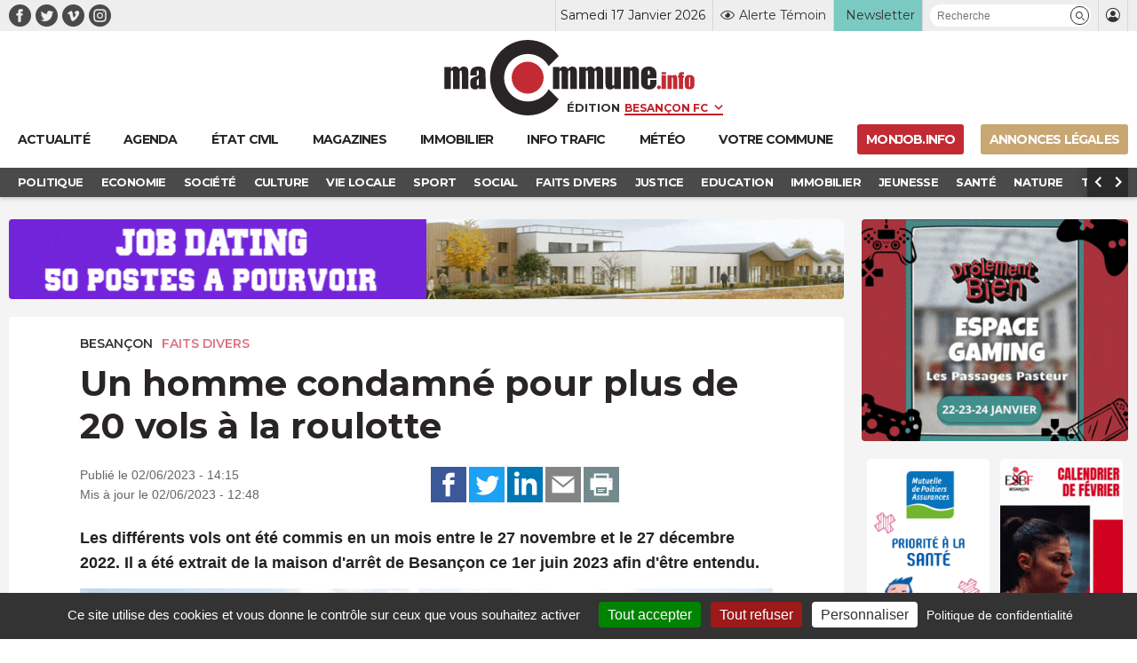

--- FILE ---
content_type: text/html; charset=UTF-8
request_url: https://www.macommune.info/un-homme-condamne-pour-plus-de-20-vols-a-la-roulotte/
body_size: 23499
content:
<!DOCTYPE html>
<html lang="fr-FR" prefix="og: ogp.me/ns# fb: ogp.me/ns/fb#">
<head>
	
		<meta charset="UTF-8" />
<script type="text/javascript">
/* <![CDATA[ */
var gform;gform||(document.addEventListener("gform_main_scripts_loaded",function(){gform.scriptsLoaded=!0}),document.addEventListener("gform/theme/scripts_loaded",function(){gform.themeScriptsLoaded=!0}),window.addEventListener("DOMContentLoaded",function(){gform.domLoaded=!0}),gform={domLoaded:!1,scriptsLoaded:!1,themeScriptsLoaded:!1,isFormEditor:()=>"function"==typeof InitializeEditor,callIfLoaded:function(o){return!(!gform.domLoaded||!gform.scriptsLoaded||!gform.themeScriptsLoaded&&!gform.isFormEditor()||(gform.isFormEditor()&&console.warn("The use of gform.initializeOnLoaded() is deprecated in the form editor context and will be removed in Gravity Forms 3.1."),o(),0))},initializeOnLoaded:function(o){gform.callIfLoaded(o)||(document.addEventListener("gform_main_scripts_loaded",()=>{gform.scriptsLoaded=!0,gform.callIfLoaded(o)}),document.addEventListener("gform/theme/scripts_loaded",()=>{gform.themeScriptsLoaded=!0,gform.callIfLoaded(o)}),window.addEventListener("DOMContentLoaded",()=>{gform.domLoaded=!0,gform.callIfLoaded(o)}))},hooks:{action:{},filter:{}},addAction:function(o,r,e,t){gform.addHook("action",o,r,e,t)},addFilter:function(o,r,e,t){gform.addHook("filter",o,r,e,t)},doAction:function(o){gform.doHook("action",o,arguments)},applyFilters:function(o){return gform.doHook("filter",o,arguments)},removeAction:function(o,r){gform.removeHook("action",o,r)},removeFilter:function(o,r,e){gform.removeHook("filter",o,r,e)},addHook:function(o,r,e,t,n){null==gform.hooks[o][r]&&(gform.hooks[o][r]=[]);var d=gform.hooks[o][r];null==n&&(n=r+"_"+d.length),gform.hooks[o][r].push({tag:n,callable:e,priority:t=null==t?10:t})},doHook:function(r,o,e){var t;if(e=Array.prototype.slice.call(e,1),null!=gform.hooks[r][o]&&((o=gform.hooks[r][o]).sort(function(o,r){return o.priority-r.priority}),o.forEach(function(o){"function"!=typeof(t=o.callable)&&(t=window[t]),"action"==r?t.apply(null,e):e[0]=t.apply(null,e)})),"filter"==r)return e[0]},removeHook:function(o,r,t,n){var e;null!=gform.hooks[o][r]&&(e=(e=gform.hooks[o][r]).filter(function(o,r,e){return!!(null!=n&&n!=o.tag||null!=t&&t!=o.priority)}),gform.hooks[o][r]=e)}});
/* ]]> */
</script>

	<meta name="robots" content="index, nosnippet, max-video-preview:-1, max-image-preview:large, follow"/>
	<meta http-equiv="X-UA-Compatible" content="IE=10">
	<meta name="viewport" content="width=device-width, minimum-scale=1.0, maximum-scale=1.0, user-scalable=no, shrink-to-fit=no">

	<meta name="google-site-verification" content="google-site-verification=xKwCfacFR3DhCxwDOxGJ2TrnjC2CvqfIFIqR8H90q10" />

	<link rel="preconnect" href="https://fonts.googleapis.com">
	<link rel="preconnect" href="https://fonts.gstatic.com" crossorigin>
	<link href="https://fonts.googleapis.com/css2?family=Montserrat:wght@400;600;700&display=swap" rel="stylesheet">

	
    <title>Un homme condamné pour plus de 20 vols à la roulotte &bull; macommune.info</title>

    <meta name="description" content="Les différents vols ont été commis en un mois entre le 27 novembre et le 27 décembre 2022. Il a été extrait de la maison d'arrêt de Besançon ce 1er juin">
    <meta name="title" content="Un homme condamné pour plus de 20 vols à la roulotte">

    <link rel="canonical" href="https://www.macommune.info/un-homme-condamne-pour-plus-de-20-vols-a-la-roulotte/">

    <meta property="og:site_name" content="macommune.info" />
    <meta property="og:locale" content="fr_FR" />
    <meta property="og:type" content="article" />
    <meta property="og:title" content="Un homme condamné pour plus de 20 vols à la roulotte" />
    <meta property="og:description" content="Les différents vols ont été commis en un mois entre le 27 novembre et le 27 décembre 2022. Il a été extrait de la maison d'arrêt de Besançon ce 1er juin" />
    <meta property="og:url" content="https://www.macommune.info/un-homme-condamne-pour-plus-de-20-vols-a-la-roulotte/" />
    <meta property="og:image" content="https://www.macommune.info/wp-content/uploads/2023/03/prisondsc-0893-960x504.jpg" />
    <meta property="og:image:width" content="960"/>    <meta property="og:image:height" content="504"/>        <meta property="og:image:alt" content="Un homme condamné pour plus de 20 vols à la roulotte" />
    
        
    <meta name="twitter:card" content="summary_large_image"/>
    <meta name="twitter:site" content="@macommune"/>
    <meta name="twitter:title" content="Un homme condamné pour plus de 20 vols à la roulotte"/>
    <meta name="twitter:description" content="Les différents vols ont été commis en un mois entre le 27 novembre et le 27 décembre 2022. Il a été extrait de la maison d'arrêt de Besançon ce 1er juin"/>
    <meta name="twitter:creator" content="@macommune"/>
    <meta name="twitter:image:src" content="https://www.macommune.info/wp-content/uploads/2023/03/prisondsc-0893-450x240.jpg"/>

    	
	<script>var session_geo = '[]';</script>
	
    	<!-- Google Tag Manager -->
	
	<link rel="apple-touch-icon" sizes="57x57" href="https://www.macommune.info/wp-content/themes/macommune/assets/img/favicons/apple-icon-57x57.png">
	<link rel="apple-touch-icon" sizes="60x60" href="https://www.macommune.info/wp-content/themes/macommune/assets/img/favicons/apple-icon-60x60.png">
	<link rel="apple-touch-icon" sizes="72x72" href="https://www.macommune.info/wp-content/themes/macommune/assets/img/favicons/apple-icon-72x72.png">
	<link rel="apple-touch-icon" sizes="76x76" href="https://www.macommune.info/wp-content/themes/macommune/assets/img/favicons/apple-icon-76x76.png">
	<link rel="apple-touch-icon" sizes="114x114" href="https://www.macommune.info/wp-content/themes/macommune/assets/img/favicons/apple-icon-114x114.png">
	<link rel="apple-touch-icon" sizes="120x120" href="https://www.macommune.info/wp-content/themes/macommune/assets/img/favicons/apple-icon-120x120.png">
	<link rel="apple-touch-icon" sizes="144x144" href="https://www.macommune.info/wp-content/themes/macommune/assets/img/favicons/apple-icon-144x144.png">
	<link rel="apple-touch-icon" sizes="152x152" href="https://www.macommune.info/wp-content/themes/macommune/assets/img/favicons/apple-icon-152x152.png">
	<link rel="apple-touch-icon" sizes="180x180" href="https://www.macommune.info/wp-content/themes/macommune/assets/img/favicons/apple-icon-180x180.png">
	<link rel="icon" type="image/png" sizes="192x192"  href="https://www.macommune.info/wp-content/themes/macommune/assets/img/favicons/android-icon-192x192.png">
	<link rel="icon" type="image/png" sizes="128x128"  href="https://www.macommune.info/wp-content/themes/macommune/assets/img/favicons/favicon-128x128.png">
	<link rel="icon" type="image/png" sizes="152x152"  href="https://www.macommune.info/wp-content/themes/macommune/assets/img/favicons/favicon-152x152.png">
	<link rel="icon" type="image/png" sizes="32x32" href="https://www.macommune.info/wp-content/themes/macommune/assets/img/favicons/favicon-32x32.png">
	<link rel="icon" type="image/png" sizes="48x48" href="https://www.macommune.info/wp-content/themes/macommune/assets/img/favicons/favicon-48x48.png">
	<link rel="icon" type="image/png" sizes="96x96" href="https://www.macommune.info/wp-content/themes/macommune/assets/img/favicons/favicon-96x96.png">
	<link rel="icon" type="image/png" sizes="16x16" href="https://www.macommune.info/wp-content/themes/macommune/assets/img/favicons/favicon-16x16.png">
	<!--<link rel="manifest" href="https://www.macommune.info/wp-content/themes/macommune/assets/img/manifest.json">-->
	<meta name="msapplication-TileColor" content="#bf2228">
	<meta name="msapplication-TileImage" content="https://www.macommune.info/wp-content/themes/macommune/assets/img/favicons/ms-icon-144x144.png">
	<meta name="theme-color" content="#bf2228">
	<meta name="msapplication-config" content="https://www.macommune.info/wp-content/themes/macommune/assets/img/favicons/browserconfig.xml" />
	<link rel="shortcut icon" href="/favicon.ico" type="image/x-icon">
	<link rel="icon" href="/favicon.ico" type="image/x-icon">

	
	<meta name='robots' content='max-image-preview:large' />
<style id='wp-img-auto-sizes-contain-inline-css' type='text/css'>
img:is([sizes=auto i],[sizes^="auto," i]){contain-intrinsic-size:3000px 1500px}
/*# sourceURL=wp-img-auto-sizes-contain-inline-css */
</style>
<style id='classic-theme-styles-inline-css' type='text/css'>
/*! This file is auto-generated */
.wp-block-button__link{color:#fff;background-color:#32373c;border-radius:9999px;box-shadow:none;text-decoration:none;padding:calc(.667em + 2px) calc(1.333em + 2px);font-size:1.125em}.wp-block-file__button{background:#32373c;color:#fff;text-decoration:none}
/*# sourceURL=/wp-includes/css/classic-themes.min.css */
</style>
<link rel='stylesheet' id='font-iconmoon-css' href='https://www.macommune.info/wp-content/themes/macommune/assets/fonts/icomoon/style.css' type='text/css' media='all' />
<link rel='stylesheet' id='theme-style-css' href='https://www.macommune.info/wp-content/themes/macommune/assets/css/main-1768389870.min.css' type='text/css' media='all' />
<link rel='stylesheet' id='theme-style-meteo-css' href='https://www.macommune.info/wp-content/themes/macommune/assets/css/meteo.min.css' type='text/css' media='all' />
<link rel='stylesheet' id='tablepress-default-css' href='https://www.macommune.info/wp-content/plugins/tablepress/css/build/default.css' type='text/css' media='all' />
<script type="text/javascript" id="post-views-counter-frontend-js-before">
/* <![CDATA[ */
var pvcArgsFrontend = {"mode":"js","postID":610799,"requestURL":"https:\/\/www.macommune.info\/wp-admin\/admin-ajax.php","nonce":"1895c3ff0d","dataStorage":"cookies","multisite":false,"path":"\/","domain":""};

//# sourceURL=post-views-counter-frontend-js-before
/* ]]> */
</script>
<script type="text/javascript" src="https://www.macommune.info/wp-content/plugins/post-views-counter/js/frontend.min.js" id="post-views-counter-frontend-js"></script>
<script type="text/javascript" src="https://www.macommune.info/wp-includes/js/jquery/jquery.min.js" id="jquery-core-js"></script>
<link rel="amphtml" href="https://www.macommune.info/un-homme-condamne-pour-plus-de-20-vols-a-la-roulotte/amp/">	
	<script src="https://cdn.by.wonderpush.com/sdk/1.1/wonderpush-loader.min.js" async></script>
	<script>
	window.WonderPush = window.WonderPush || [];
	WonderPush.push(["init", {
	    webKey: "1b441a8d6975101541d85be97a618fa210b47bea5b61e444fc7c37399f58f696",
	}]);
	</script>

	<link rel="stylesheet" type="text/css" media="print" href="https://www.macommune.info/wp-content/themes/macommune/assets/css/print.css" />

	
	
	<script type="text/javascript">

		var valeur=0;

	    var _wsq = _wsq || [];
	    _wsq.push(['_setNom', 'macommune ']);
	    _wsq.push(['_wysistat']);
	    (function(){
	        var ws   = document.createElement('script');
	        ws.type  = 'text/javascript';
	        ws.async = true;
	        ws.src = ('https:' == document.location.protocol ? 'https://www' : 'http://www') + '.wysistat.com/ws.jsa';
	        var s    = document.getElementsByTagName('script')[0]||document.getElementsByTagName('body')[0];
	        s.parentNode.insertBefore(ws, s);
	    })();
   	</script>

   	<!-- Matomo -->
	<script>
	  var _paq = window._paq = window._paq || [];
	  /* tracker methods like "setCustomDimension" should be called before "trackPageView" */
	  _paq.push(['trackPageView']);
	  _paq.push(['enableLinkTracking']);
	  (function() {
	    var u="//stats-macommune.ii-servers.net/";
	    _paq.push(['setTrackerUrl', u+'matomo.php']);
	    _paq.push(['setSiteId', '1']);
	    var d=document, g=d.createElement('script'), s=d.getElementsByTagName('script')[0];
	    g.async=true; g.src=u+'matomo.js'; s.parentNode.insertBefore(g,s);
	  })();
	</script>
	<!-- End Matomo Code -->

   
<style id='global-styles-inline-css' type='text/css'>
:root{--wp--preset--aspect-ratio--square: 1;--wp--preset--aspect-ratio--4-3: 4/3;--wp--preset--aspect-ratio--3-4: 3/4;--wp--preset--aspect-ratio--3-2: 3/2;--wp--preset--aspect-ratio--2-3: 2/3;--wp--preset--aspect-ratio--16-9: 16/9;--wp--preset--aspect-ratio--9-16: 9/16;--wp--preset--color--black: #000000;--wp--preset--color--cyan-bluish-gray: #abb8c3;--wp--preset--color--white: #ffffff;--wp--preset--color--pale-pink: #f78da7;--wp--preset--color--vivid-red: #cf2e2e;--wp--preset--color--luminous-vivid-orange: #ff6900;--wp--preset--color--luminous-vivid-amber: #fcb900;--wp--preset--color--light-green-cyan: #7bdcb5;--wp--preset--color--vivid-green-cyan: #00d084;--wp--preset--color--pale-cyan-blue: #8ed1fc;--wp--preset--color--vivid-cyan-blue: #0693e3;--wp--preset--color--vivid-purple: #9b51e0;--wp--preset--gradient--vivid-cyan-blue-to-vivid-purple: linear-gradient(135deg,rgb(6,147,227) 0%,rgb(155,81,224) 100%);--wp--preset--gradient--light-green-cyan-to-vivid-green-cyan: linear-gradient(135deg,rgb(122,220,180) 0%,rgb(0,208,130) 100%);--wp--preset--gradient--luminous-vivid-amber-to-luminous-vivid-orange: linear-gradient(135deg,rgb(252,185,0) 0%,rgb(255,105,0) 100%);--wp--preset--gradient--luminous-vivid-orange-to-vivid-red: linear-gradient(135deg,rgb(255,105,0) 0%,rgb(207,46,46) 100%);--wp--preset--gradient--very-light-gray-to-cyan-bluish-gray: linear-gradient(135deg,rgb(238,238,238) 0%,rgb(169,184,195) 100%);--wp--preset--gradient--cool-to-warm-spectrum: linear-gradient(135deg,rgb(74,234,220) 0%,rgb(151,120,209) 20%,rgb(207,42,186) 40%,rgb(238,44,130) 60%,rgb(251,105,98) 80%,rgb(254,248,76) 100%);--wp--preset--gradient--blush-light-purple: linear-gradient(135deg,rgb(255,206,236) 0%,rgb(152,150,240) 100%);--wp--preset--gradient--blush-bordeaux: linear-gradient(135deg,rgb(254,205,165) 0%,rgb(254,45,45) 50%,rgb(107,0,62) 100%);--wp--preset--gradient--luminous-dusk: linear-gradient(135deg,rgb(255,203,112) 0%,rgb(199,81,192) 50%,rgb(65,88,208) 100%);--wp--preset--gradient--pale-ocean: linear-gradient(135deg,rgb(255,245,203) 0%,rgb(182,227,212) 50%,rgb(51,167,181) 100%);--wp--preset--gradient--electric-grass: linear-gradient(135deg,rgb(202,248,128) 0%,rgb(113,206,126) 100%);--wp--preset--gradient--midnight: linear-gradient(135deg,rgb(2,3,129) 0%,rgb(40,116,252) 100%);--wp--preset--font-size--small: 13px;--wp--preset--font-size--medium: 20px;--wp--preset--font-size--large: 36px;--wp--preset--font-size--x-large: 42px;--wp--preset--spacing--20: 0.44rem;--wp--preset--spacing--30: 0.67rem;--wp--preset--spacing--40: 1rem;--wp--preset--spacing--50: 1.5rem;--wp--preset--spacing--60: 2.25rem;--wp--preset--spacing--70: 3.38rem;--wp--preset--spacing--80: 5.06rem;--wp--preset--shadow--natural: 6px 6px 9px rgba(0, 0, 0, 0.2);--wp--preset--shadow--deep: 12px 12px 50px rgba(0, 0, 0, 0.4);--wp--preset--shadow--sharp: 6px 6px 0px rgba(0, 0, 0, 0.2);--wp--preset--shadow--outlined: 6px 6px 0px -3px rgb(255, 255, 255), 6px 6px rgb(0, 0, 0);--wp--preset--shadow--crisp: 6px 6px 0px rgb(0, 0, 0);}:where(.is-layout-flex){gap: 0.5em;}:where(.is-layout-grid){gap: 0.5em;}body .is-layout-flex{display: flex;}.is-layout-flex{flex-wrap: wrap;align-items: center;}.is-layout-flex > :is(*, div){margin: 0;}body .is-layout-grid{display: grid;}.is-layout-grid > :is(*, div){margin: 0;}:where(.wp-block-columns.is-layout-flex){gap: 2em;}:where(.wp-block-columns.is-layout-grid){gap: 2em;}:where(.wp-block-post-template.is-layout-flex){gap: 1.25em;}:where(.wp-block-post-template.is-layout-grid){gap: 1.25em;}.has-black-color{color: var(--wp--preset--color--black) !important;}.has-cyan-bluish-gray-color{color: var(--wp--preset--color--cyan-bluish-gray) !important;}.has-white-color{color: var(--wp--preset--color--white) !important;}.has-pale-pink-color{color: var(--wp--preset--color--pale-pink) !important;}.has-vivid-red-color{color: var(--wp--preset--color--vivid-red) !important;}.has-luminous-vivid-orange-color{color: var(--wp--preset--color--luminous-vivid-orange) !important;}.has-luminous-vivid-amber-color{color: var(--wp--preset--color--luminous-vivid-amber) !important;}.has-light-green-cyan-color{color: var(--wp--preset--color--light-green-cyan) !important;}.has-vivid-green-cyan-color{color: var(--wp--preset--color--vivid-green-cyan) !important;}.has-pale-cyan-blue-color{color: var(--wp--preset--color--pale-cyan-blue) !important;}.has-vivid-cyan-blue-color{color: var(--wp--preset--color--vivid-cyan-blue) !important;}.has-vivid-purple-color{color: var(--wp--preset--color--vivid-purple) !important;}.has-black-background-color{background-color: var(--wp--preset--color--black) !important;}.has-cyan-bluish-gray-background-color{background-color: var(--wp--preset--color--cyan-bluish-gray) !important;}.has-white-background-color{background-color: var(--wp--preset--color--white) !important;}.has-pale-pink-background-color{background-color: var(--wp--preset--color--pale-pink) !important;}.has-vivid-red-background-color{background-color: var(--wp--preset--color--vivid-red) !important;}.has-luminous-vivid-orange-background-color{background-color: var(--wp--preset--color--luminous-vivid-orange) !important;}.has-luminous-vivid-amber-background-color{background-color: var(--wp--preset--color--luminous-vivid-amber) !important;}.has-light-green-cyan-background-color{background-color: var(--wp--preset--color--light-green-cyan) !important;}.has-vivid-green-cyan-background-color{background-color: var(--wp--preset--color--vivid-green-cyan) !important;}.has-pale-cyan-blue-background-color{background-color: var(--wp--preset--color--pale-cyan-blue) !important;}.has-vivid-cyan-blue-background-color{background-color: var(--wp--preset--color--vivid-cyan-blue) !important;}.has-vivid-purple-background-color{background-color: var(--wp--preset--color--vivid-purple) !important;}.has-black-border-color{border-color: var(--wp--preset--color--black) !important;}.has-cyan-bluish-gray-border-color{border-color: var(--wp--preset--color--cyan-bluish-gray) !important;}.has-white-border-color{border-color: var(--wp--preset--color--white) !important;}.has-pale-pink-border-color{border-color: var(--wp--preset--color--pale-pink) !important;}.has-vivid-red-border-color{border-color: var(--wp--preset--color--vivid-red) !important;}.has-luminous-vivid-orange-border-color{border-color: var(--wp--preset--color--luminous-vivid-orange) !important;}.has-luminous-vivid-amber-border-color{border-color: var(--wp--preset--color--luminous-vivid-amber) !important;}.has-light-green-cyan-border-color{border-color: var(--wp--preset--color--light-green-cyan) !important;}.has-vivid-green-cyan-border-color{border-color: var(--wp--preset--color--vivid-green-cyan) !important;}.has-pale-cyan-blue-border-color{border-color: var(--wp--preset--color--pale-cyan-blue) !important;}.has-vivid-cyan-blue-border-color{border-color: var(--wp--preset--color--vivid-cyan-blue) !important;}.has-vivid-purple-border-color{border-color: var(--wp--preset--color--vivid-purple) !important;}.has-vivid-cyan-blue-to-vivid-purple-gradient-background{background: var(--wp--preset--gradient--vivid-cyan-blue-to-vivid-purple) !important;}.has-light-green-cyan-to-vivid-green-cyan-gradient-background{background: var(--wp--preset--gradient--light-green-cyan-to-vivid-green-cyan) !important;}.has-luminous-vivid-amber-to-luminous-vivid-orange-gradient-background{background: var(--wp--preset--gradient--luminous-vivid-amber-to-luminous-vivid-orange) !important;}.has-luminous-vivid-orange-to-vivid-red-gradient-background{background: var(--wp--preset--gradient--luminous-vivid-orange-to-vivid-red) !important;}.has-very-light-gray-to-cyan-bluish-gray-gradient-background{background: var(--wp--preset--gradient--very-light-gray-to-cyan-bluish-gray) !important;}.has-cool-to-warm-spectrum-gradient-background{background: var(--wp--preset--gradient--cool-to-warm-spectrum) !important;}.has-blush-light-purple-gradient-background{background: var(--wp--preset--gradient--blush-light-purple) !important;}.has-blush-bordeaux-gradient-background{background: var(--wp--preset--gradient--blush-bordeaux) !important;}.has-luminous-dusk-gradient-background{background: var(--wp--preset--gradient--luminous-dusk) !important;}.has-pale-ocean-gradient-background{background: var(--wp--preset--gradient--pale-ocean) !important;}.has-electric-grass-gradient-background{background: var(--wp--preset--gradient--electric-grass) !important;}.has-midnight-gradient-background{background: var(--wp--preset--gradient--midnight) !important;}.has-small-font-size{font-size: var(--wp--preset--font-size--small) !important;}.has-medium-font-size{font-size: var(--wp--preset--font-size--medium) !important;}.has-large-font-size{font-size: var(--wp--preset--font-size--large) !important;}.has-x-large-font-size{font-size: var(--wp--preset--font-size--x-large) !important;}
/*# sourceURL=global-styles-inline-css */
</style>
<link rel='stylesheet' id='gpoll_css-css' href='https://www.macommune.info/wp-content/plugins/gravityformspolls/assets/css/dist/theme.min.css' type='text/css' media='all' />
<link rel='stylesheet' id='gravity_forms_theme_reset-css' href='https://www.macommune.info/wp-content/plugins/gravityforms/assets/css/dist/gravity-forms-theme-reset.min.css' type='text/css' media='all' />
<link rel='stylesheet' id='gravity_forms_theme_foundation-css' href='https://www.macommune.info/wp-content/plugins/gravityforms/assets/css/dist/gravity-forms-theme-foundation.min.css' type='text/css' media='all' />
<link rel='stylesheet' id='gravity_forms_theme_framework-css' href='https://www.macommune.info/wp-content/plugins/gravityforms/assets/css/dist/gravity-forms-theme-framework.min.css' type='text/css' media='all' />
<link rel='stylesheet' id='gravity_forms_polls_theme_framework-css' href='https://www.macommune.info/wp-content/plugins/gravityformspolls/assets/css/dist/theme-framework.min.css' type='text/css' media='all' />
<link rel='stylesheet' id='gravity_forms_orbital_theme-css' href='https://www.macommune.info/wp-content/plugins/gravityforms/assets/css/dist/gravity-forms-orbital-theme.min.css' type='text/css' media='all' />
</head>

<body class="wp-singular post-template-default single single-post postid-610799 single-format-standard wp-theme-macommune desktop">

    <div id="fb-root"></div>
    <script async defer crossorigin="anonymous" src="https://connect.facebook.net/fr_FR/sdk.js#xfbml=1&version=v22.0"></script>

	
    
	
	<header class="page 0 new-header">
		<div class="top-header">
			<div class="container">
				<div class="menu-reseaux"><a class="navbar-item icon-facebook menu-item menu-item-type-custom menu-item-object-custom is-text-facebook"  target="_blank" href="https://www.facebook.com/macommune.info/"><span></span></a><a class="navbar-item icon-twitter menu-item menu-item-type-custom menu-item-object-custom is-text-twitter"  target="_blank" href="https://twitter.com/maCommune"><span></span></a><a class="navbar-item icon-vimeo menu-item menu-item-type-custom menu-item-object-custom is-text-vimeo"  target="_blank" href="https://vimeo.com/user32847306"><span></span></a><a class="navbar-item icon-instagram menu-item menu-item-type-custom menu-item-object-custom is-text-instagram"  href="https://www.instagram.com/macommune.info/?hl=fr"><span></span></a></div>	            <div class="menu-top-header">
		            <div class="item-date">Samedi 17 Janvier 2026</div>
	            	<div class="item-alerte">
	            		<a href="https://www.macommune.info/alerte-temoin" class="link-icon" title="Alerte Témoin">
	            			<div class="icone icon-alerte"></div>
	            			<div class="text">Alerte Témoin</div>
	            		</a>
	            	</div>
	            	<div class="item-newsletter">
	            		<a href="https://www.macommune.info/inscription-newsletter-macommune/" class="link-icon" title="Inscription newsletter">
            			<div class="text">Newsletter</div>
	            		</a>
	            	</div>
	            	<div class="item-recherche">
						<form role="search" class="searchform_form">
				        	<div class="box_recherche_petite">
				        		<input type="text" placeholder="Recherche" value="" name="recherche">
				        		<button role="button" type="submit" class="icon-recherche"></button>
							</div>
				    	</form>
	            	</div>
	            	<div class="item-login">
													<a href="https://www.macommune.info/mon-compte" class="link-icon">
            					<div class="icone icon-membre"></div>
            				</a>
											</div>
	            </div>
			</div>
		</div>
		<div class="container container-logo">
			<div class="logo-container">
				<a class="logo-lien" href="https://www.macommune.info" title="maCommune | Actualités et infos - Besançon Franche-Comté">
									<div class="logo icon-logo"></div>
								</a>
				<span class="logo-edition">
					<label for="edition">Édition</label>
										<select name="edition" id="edition" class="change-edition">
					 	<option selected="selected" value="besancon">Besançon FC</option>
					 	<option  value="haut-doubs">Haut-Doubs</option>
					 	<option  value="bourgogne">Dijon</option>
					</select>
				</span>
			</div>

			<a role="button" class="navbar-burger burger" aria-label="menu" aria-expanded="false" data-target="menu-large-principal">
		      <span aria-hidden="true"></span>
		      <span aria-hidden="true"></span>
		      <span aria-hidden="true"></span>
		      <span class="burger-text">ACTU</span>
		    </a>

		</div>
		
		<div class="container menu-large  " id="menu-large-principal">
			

	        <a class="navbar-item logo-macommune yes-fixed menu-item menu-item-type-post_type menu-item-object-page menu-item-home is-text-accueil"  href="https://www.macommune.info/"><span>Accueil</span></a><a class="navbar-item menu-item  menu-item menu-item-type-post_type menu-item-object-page menu-item-home is-text-actualite"  href="https://www.macommune.info/"><span class='icon-actu menu-item menu-item-type-post_type menu-item-object-page menu-item-home'><span>Actualité</span></span></a><a class="navbar-item menu-item  menu-item menu-item-type-post_type menu-item-object-page is-text-agenda"  href="https://www.macommune.info/agenda/"><span class='icon-agenda menu-item menu-item-type-post_type menu-item-object-page'><span>Agenda</span></span></a><a class="navbar-item menu-item  menu-item menu-item-type-post_type menu-item-object-page is-text-etat-civil"  href="https://www.macommune.info/etat-civil/"><span class='icon-etat_civil menu-item menu-item-type-post_type menu-item-object-page'><span>État civil</span></span></a><a class="navbar-item menu-item  menu-item menu-item-type-post_type menu-item-object-page is-text-magazines"  href="https://www.macommune.info/magazines/"><span class='icon-magazine menu-item menu-item-type-post_type menu-item-object-page'><span>Magazines</span></span></a><a class="navbar-item menu-item  menu-item menu-item-type-taxonomy menu-item-object-post_theme is-text-immobilier"  href="https://www.macommune.info/actualite/immobilier/"><span class='icon-immobilier menu-item menu-item-type-taxonomy menu-item-object-post_theme'><span>Immobilier</span></span></a><a class="navbar-item menu-item  menu-item menu-item-type-post_type menu-item-object-page is-text-info-trafic"  href="https://www.macommune.info/info-trafic/"><span class='icon-trafic menu-item menu-item-type-post_type menu-item-object-page'><span>Info trafic</span></span></a><a class="navbar-item menu-item  menu-item menu-item-type-post_type menu-item-object-page is-text-meteo"  href="https://www.macommune.info/meteo/"><span class='icon-meteo menu-item menu-item-type-post_type menu-item-object-page'><span>Météo</span></span></a><a class="navbar-item menu-item  menu-item menu-item-type-custom menu-item-object-custom is-text-votre-commune"  href="https://www.macommune.info/actualite/bourgogne-franche-comte/"><span class='icon-commune menu-item menu-item-type-custom menu-item-object-custom'><span>Votre commune</span></span></a><a class="navbar-item menu-item  menu-item menu-item-type-custom menu-item-object-custom is-text-monjob-info"  target="_blank" href="http://monjob.info/"><span class='icon-etat_civil menu-item menu-item-type-custom menu-item-object-custom'><span>monjob.info</span></span></a><a class="navbar-item menu-item  menu-item menu-item-type-custom menu-item-object-custom is-text-annonces-legales"  target="_blank" href="https://annonces-legales.macommune.info/"><span class='icon-al menu-item menu-item-type-custom menu-item-object-custom'><span>Annonces Légales</span></span></a>
		    
	    </div>

		
		
	    	<div class="sub-menu">
	        	<div class="container">
	        		<div class="columns is-gapless">
		        		<div class="column sub-menu-c">
		        			<div class="sub-menu-slider">
				            <a class="navbar-item menu-item menu-item-type-taxonomy menu-item-object-post_theme"  href="https://www.macommune.info/actualite/politique/" style='color:#dd6c4d'><span>Politique</span></a></li>
<a class="navbar-item menu-item menu-item-type-taxonomy menu-item-object-post_theme"  href="https://www.macommune.info/actualite/economie/" style='color:#6cb1d5'><span>Economie</span></a></li>
<a class="navbar-item menu-item menu-item-type-taxonomy menu-item-object-post_theme"  href="https://www.macommune.info/actualite/societe/" style='color:#cb75c0'><span>Société</span></a></li>
<a class="navbar-item menu-item menu-item-type-taxonomy menu-item-object-post_theme"  href="https://www.macommune.info/actualite/culture/" style='color:#e7b122'><span>Culture</span></a></li>
<a class="navbar-item menu-item menu-item-type-taxonomy menu-item-object-post_theme"  href="https://www.macommune.info/actualite/vie-locale/" style='color:#607d8b'><span>Vie locale</span></a></li>
<a class="navbar-item menu-item menu-item-type-taxonomy menu-item-object-post_theme"  href="https://www.macommune.info/actualite/sport/" style='color:'><span>Sport</span></a></li>
<a class="navbar-item menu-item menu-item-type-taxonomy menu-item-object-post_theme"  href="https://www.macommune.info/actualite/social/" style='color:#ef8d8d'><span>Social</span></a></li>
<a class="navbar-item menu-item menu-item-type-taxonomy menu-item-object-post_theme current-post-ancestor current-menu-parent current-post-parent"  href="https://www.macommune.info/actualite/faits-divers/" style='color:#de7183'><span>Faits Divers</span></a></li>
<a class="navbar-item menu-item menu-item-type-taxonomy menu-item-object-post_theme"  href="https://www.macommune.info/actualite/justice/" style='color:#8561da'><span>Justice</span></a></li>
<a class="navbar-item menu-item menu-item-type-taxonomy menu-item-object-post_theme"  href="https://www.macommune.info/actualite/education/" style='color:#936bb8'><span>Education</span></a></li>
<a class="navbar-item menu-item menu-item-type-taxonomy menu-item-object-post_theme"  href="https://www.macommune.info/actualite/immobilier/" style='color:'><span>Immobilier</span></a></li>
<a class="navbar-item menu-item menu-item-type-taxonomy menu-item-object-post_theme"  href="https://www.macommune.info/actualite/jeunesse/" style='color:#e1822f'><span>Jeunesse</span></a></li>
<a class="navbar-item menu-item menu-item-type-taxonomy menu-item-object-post_theme"  href="https://www.macommune.info/actualite/sante/" style='color:#97af26'><span>Santé</span></a></li>
<a class="navbar-item menu-item menu-item-type-taxonomy menu-item-object-post_theme"  href="https://www.macommune.info/actualite/nature/" style='color:#61bc5b'><span>Nature</span></a></li>
<a class="navbar-item menu-item menu-item-type-taxonomy menu-item-object-post_theme"  href="https://www.macommune.info/actualite/transports/" style='color:#764c22'><span>Transports</span></a></li>
<a class="navbar-item menu-item menu-item-type-taxonomy menu-item-object-post_theme"  href="https://www.macommune.info/actualite/loisirs/" style='color:#dd6c4d'><span>Loisirs</span></a></li>
					        </div>
				        </div>
				        <div class="column is-narrow sub-menu-arrow-prev icon-arrow-prev"></div>
				        <div class="column is-narrow sub-menu-arrow-next icon-arrow-next"></div>
				    </div>
	        	</div>
	    	</div>
	    	
			</header>

	
	<div class="main">



<div class="container width-sidebar desktop">
	<div class="is-not-sidebar">
		
				
		
                <div class="pub pub-960x90 mb-20">
                    <ins data-revive-zoneid="71" data-revive-id="eba5f363e5ead5eb760496f664ec2ada"></ins>
                </div>

            <article class="single-article" itemscope itemtype="https://schema.org/BlogPosting">


    
    <div class="content">

	        <div class="label_text">
                            <div class="etiquete localisation">
                                            <a href="https://www.macommune.info/actualite/besancon/" title="Besançon">Besançon</a>
                                    </div>
            
                            <div class="etiquete themes">
                                            <a href="https://www.macommune.info/actualite/faits-divers/" title="Faits Divers" style="color:#de7183">Faits Divers</a>
                                    </div>
            
                    </div>
    
		<h1 class="entry-title" itemprop="headline">Un homme condamné pour plus de 20 vols à la roulotte</h1>

		
		<div class="columns is-vcentered">
			<div class="column">
				<p class="date">Publié le 02/06/2023 - 14:15<br>Mis à jour le 02/06/2023 - 12:48</p>
			</div>
			<div class="column column-partage has-text-right">
			    <div class="partage ">
																						<button class="button icon-share-facebook" data-sharer="facebook" data-hashtag="macommune" data-url="https://www.macommune.info/un-homme-condamne-pour-plus-de-20-vols-a-la-roulotte/"><span>Partagez sur Facebook</span></button>
						<button class="button icon-share-twitter" data-sharer="twitter" data-title="Un homme condamné pour plus de 20 vols à la roulotte" data-hashtags="#macommune" data-url="https://www.macommune.info/un-homme-condamne-pour-plus-de-20-vols-a-la-roulotte/"><span>Partagez sur Twitter</span></button>
						<button class="button icon-share-linkedin" data-sharer="linkedin" data-url="https://www.macommune.info/un-homme-condamne-pour-plus-de-20-vols-a-la-roulotte/"><span>Partagez sur Linkedin</span></button>
						<button class="button icon-share-email" data-sharer="email" data-title="Un homme condamné pour plus de 20 vols à la roulotte" data-url="https://www.macommune.info/un-homme-condamne-pour-plus-de-20-vols-a-la-roulotte/" data-subject="Un homme condamné pour plus de 20 vols à la roulotte" data-to="some@email.com"><span>Partagez par Email</span></button>
						<button class="button icon-share-print" onclick="window.print();return false;"><span>Imprimer</span></button>
								    </div>
			</div>
		</div>

        
        
        <div class="chapeau">
            <p>Les différents vols ont été commis en un mois entre le 27 novembre et le 27 décembre 2022. Il a été extrait de la maison d'arrêt de Besançon ce 1er juin 2023 afin d'être entendu.</p>
        </div>

    
			<div class="visuel_single">
				<img src="https://www.macommune.info/wp-content/uploads/2023/03/prisondsc-0893-1200x766.jpg" width="1200" height="766" alt=" &copy; Alexane Alfaro"  class="visuel_single">
									<div class="legende"> <span class='copyright'>&copy; Alexane Alfaro</span></div>
							</div>
		
		<div class="entry-content">
						<p><span id="p30">L'homme, âgé de 30, avait été interpellé le 3 janvier dernier pour plus de 20 faits de vol à la roulotte.</span><span id="p31"> Il avait été condamné à 20 mois de prison.</span><span id="p32"> Douze nouvelles plaintes avaient ensuite été déposées pour des faits similaires précédents son incarcération.</span><span id="p33"> Toutes ont mené au même individu...</span><span id="p49"><span id="50" class="s-bl">Ce</span> dernier a même été filmé dans un commerce en train d'utiliser la carte bancaire "sans contact" qu’il venait de dérober.</span><span id="p35"> </span></p>
<h2><span id="p36"><span id="44">Extrait</span> de la maison d'arrêt</span></h2>
<p><span id="p37">Afin d'être entendu sur ces faits, il a été extrait de sa cellule.</span><span id="p38"> Il a nié en bloc. Relaxé</span><span id="p39"><span id="p41"> pour 11 dossiers (les infractions ont été jugées insuffisamment caractérisées). Il a été</span></span><span id="p39"> condamné à verser <span id="45" class="s-bl">500€</span> d'amende délictuelle, dont <span id="47" class="s-bl">200€</span> de sursis simple pour le seul fait retenu.</span><span id="p40"> </span></p>
<p><span id="p39"><span id="p41">Il a été réintégré à la maison d'arrêt de Besançon.</span><span id="p42"> </span></span></p>
		</div>

		
	    
	</div>

	<div class="article_footer">

		<div class="columns is-vcentered">
			<div class="column">
		        		            <p class="motcles">
		                		                    <a href="https://www.macommune.info/tags/prison/">prison</a>
		                		                		            </p>
		        		    </div>
		</div>

		<div class="columns is-vcentered">
			<div class="column">
		        <div class="auteur">
		            <span class="date_auteur">Publié le 2 juin 2023 à 14h15 par <strong>Hélène L.</strong></span>		        </div>
			</div>
			<div class="column column-partage has-text-right">
			    <div class="partage ">
																						<button class="button icon-share-facebook" data-sharer="facebook" data-hashtag="macommune" data-url="https://www.macommune.info/un-homme-condamne-pour-plus-de-20-vols-a-la-roulotte/"><span>Partagez sur Facebook</span></button>
						<button class="button icon-share-twitter" data-sharer="twitter" data-title="Un homme condamné pour plus de 20 vols à la roulotte" data-hashtags="#macommune" data-url="https://www.macommune.info/un-homme-condamne-pour-plus-de-20-vols-a-la-roulotte/"><span>Partagez sur Twitter</span></button>
						<button class="button icon-share-linkedin" data-sharer="linkedin" data-url="https://www.macommune.info/un-homme-condamne-pour-plus-de-20-vols-a-la-roulotte/"><span>Partagez sur Linkedin</span></button>
						<button class="button icon-share-email" data-sharer="email" data-title="Un homme condamné pour plus de 20 vols à la roulotte" data-url="https://www.macommune.info/un-homme-condamne-pour-plus-de-20-vols-a-la-roulotte/" data-subject="Un homme condamné pour plus de 20 vols à la roulotte" data-to="some@email.com"><span>Partagez par Email</span></button>
						<button class="button icon-share-print" onclick="window.print();return false;"><span>Imprimer</span></button>
								    </div>
			</div>
		</div>


        
    </div>

</article>
	

                <div class="pub pub-960x90 mb-20">
                    <ins data-revive-zoneid="72" data-revive-id="eba5f363e5ead5eb760496f664ec2ada"></ins>
                </div>

            
				<div class="box_comments">
								    		<div class="box_comment_no">Soyez le premier à commenter...</div>
				    	<div class="comments_form">
				    		<div class="comments">
	

	<div id="respond" class="comment-respond">
		<h3 id="reply-title" class="comment-reply-title">Laisser un commentaire <small><a rel="nofollow" id="cancel-comment-reply-link" href="/un-homme-condamne-pour-plus-de-20-vols-a-la-roulotte/#respond" style="display:none;">Annuler la réponse</a></small></h3><p class="must-log-in">Vous devez <a href="https://www.macommune.info/wp-login.php?redirect_to=https%3A%2F%2Fwww.macommune.info%2Fun-homme-condamne-pour-plus-de-20-vols-a-la-roulotte%2F">vous connecter</a> pour publier un commentaire.</p>	</div><!-- #respond -->
	
</div>
				   		</div>
									</div>
				
					
		
		<div class="box_others">
						
		<h2 class="titre_page_tags other" style="color:#de7183">Faits Divers</h2>


    	<div class="liste_articles_desktop">

		    
<article id="post-749056" class="box_article normal ">
    <div class="columns is-mobile is-gapless">
        
            <div class="column is-4 column-visuel">

                <div class="visuel" style="background-image:url(https://www.macommune.info/wp-content/uploads/2026/01/incendie-suisse-400x270.jpg)">
                    <a href="https://www.macommune.info/incendie-a-crans-montana-les-40-victimes-nont-pas-toutes-ete-autopsiees/" title="Incendie à Crans-Montana : les 40 victimes n&#8217;ont pas toutes été autopsiées">
                                                <img src="https://www.macommune.info/wp-content/themes/macommune/assets/img/photo-large.png">
                    </a>
                </div>

            </div>
                <div class="column">
            <div class="texte columns is-gapless">
                <div class="texte_body">
                                            <div class="label_text">
                                                            <div class="etiquete localisation">
                                                                            <a href="https://www.macommune.info/actualite/suisse/" title="Suisse">Suisse</a>
                                                                    </div>
                            
                                                            <div class="etiquete themes">
                                                                            <a href="https://www.macommune.info/actualite/faits-divers/" title="Faits Divers" style="color:#de7183">Faits Divers</a>
                                                                    </div>
                            
                                                    </div>
                                        
                    <a href="https://www.macommune.info/incendie-a-crans-montana-les-40-victimes-nont-pas-toutes-ete-autopsiees/" title="Incendie à Crans-Montana : les 40 victimes n&#8217;ont pas toutes été autopsiées" class="titre_article">
                        <h3 class="">Incendie à Crans-Montana : les 40 victimes n&#8217;ont pas toutes été autopsiées</h3>
                    </a>
                                    </div>

                                    <div class="texte_footer">
                                                    <div class="motcles">
                                                                                                    <a href="https://www.macommune.info/tags/autopsie/">autopsie</a>
                                                                    <a href="https://www.macommune.info/tags/avocat/">avocat</a>
                                                                    <a href="https://www.macommune.info/tags/crans-montana/">Crans-Montana</a>
                                                            </div>
                        
                        <div class="auteur">

                                                                                    <span class="date_auteur">Publié le 16 janvier  à 17h41 par <strong>Elodie Retrouvey</strong></span>                            
                        </div>
                    </div>
                
            </div>
        </div>
    </div>
</article>

<article id="post-749031" class="box_article format_light ">
    <div class="columns  is-gapless">
                <div class="column">
            <div class="texte columns is-gapless">
                <div class="texte_body">
                                            <div class="label_text">
                                                            <div class="etiquete localisation">
                                                                            <a href="https://www.macommune.info/actualite/suisse/" title="Suisse">Suisse</a>
                                                                    </div>
                            
                                                            <div class="etiquete themes">
                                                                            <a href="https://www.macommune.info/actualite/faits-divers/" title="Faits Divers" style="color:#de7183">Faits Divers</a>
                                                                            <a href="https://www.macommune.info/actualite/sport/" title="Sport" style="color:#db9200">Sport</a>
                                                                    </div>
                            
                                                    </div>
                                        
                    <a href="https://www.macommune.info/crans-montana-letape-de-ski-alpin-maintenue-les-evenements-annexes-annules/" title="Crans-Montana : l&#8217;étape de ski alpin maintenue, les évènements annexes annulés" class="titre_article">
                        <h3 class="">Crans-Montana : l&#8217;étape de ski alpin maintenue, les évènements annexes annulés</h3>
                    </a>
                    
        
        <div class="chapeau">
            <p>L'étape de Coupe du monde de ski alpin de Crans-Montana prévue du 30 janvier au 1er février 2026 est maintenue en dépit de l'incendie qui a endeuillé la station suisse lors du Nouvel an, mais sans les évènements annexes, a annoncé vendredi 16 janvier 2026 la Fédération internationale de ski (FIS).</p>
        </div>

    
                </div>

                                    <div class="texte_footer">
                                                    <div class="motcles">
                                                                                                    <a href="https://www.macommune.info/tags/competition/">compétition</a>
                                                                    <a href="https://www.macommune.info/tags/coupe-du-monde/">coupe du monde</a>
                                                                    <a href="https://www.macommune.info/tags/crans-montana/">Crans-Montana</a>
                                                                    <a href="https://www.macommune.info/tags/ski-alpin/">ski alpin</a>
                                                            </div>
                        
                        <div class="auteur">

                                                                                    <span class="date_auteur">Publié le 16 janvier  à 16h29 par <strong>Elodie Retrouvey</strong></span>                            
                        </div>
                    </div>
                
            </div>
        </div>
    </div>
</article>

<article id="post-749018" class="box_article normal ">
    <div class="columns is-mobile is-gapless">
        
            <div class="column is-4 column-visuel">

                <div class="visuel" style="background-image:url(https://www.macommune.info/wp-content/uploads/2026/01/police1-400x270.jpeg)">
                    <a href="https://www.macommune.info/colis-suspect-la-rue-rivotte-bouclee-a-besancon/" title="Colis suspect : la rue Rivotte bouclée pendant deux heures à Besançon">
                                                <img src="https://www.macommune.info/wp-content/themes/macommune/assets/img/photo-large.png">
                    </a>
                </div>

            </div>
                <div class="column">
            <div class="texte columns is-gapless">
                <div class="texte_body">
                                            <div class="label_text">
                                                            <div class="etiquete localisation">
                                                                            <a href="https://www.macommune.info/actualite/besancon/" title="Besançon">Besançon</a>
                                                                    </div>
                            
                                                            <div class="etiquete themes">
                                                                            <a href="https://www.macommune.info/actualite/faits-divers/" title="Faits Divers" style="color:#de7183">Faits Divers</a>
                                                                    </div>
                            
                                                    </div>
                                        
                    <a href="https://www.macommune.info/colis-suspect-la-rue-rivotte-bouclee-a-besancon/" title="Colis suspect : la rue Rivotte bouclée pendant deux heures à Besançon" class="titre_article">
                        <h3 class="">Colis suspect : la rue Rivotte bouclée pendant deux heures à Besançon</h3>
                    </a>
                    
        
        <div class="chapeau">
            <p>Depuis 13h30, la police est présente place Jean Gigoux en raison d’un colis suspect. La rue Rivotte a été bouclée durant deux heures, le temps que les démineurs en provenance de Colmar lèvent le doute. La rue a finalement été rouverte peu après 15h30.</p>
        </div>

    
                </div>

                                    <div class="texte_footer">
                                                    <div class="motcles">
                                                                                                    <a href="https://www.macommune.info/tags/colis-suspect/">colis suspect</a>
                                                                    <a href="https://www.macommune.info/tags/police/">police</a>
                                                            </div>
                        
                        <div class="auteur">

                                                                                    <span class="date_auteur">Publié le 16 janvier  à 15h23 par <strong>Elodie Retrouvey</strong></span>                            
                        </div>
                    </div>
                
            </div>
        </div>
    </div>
</article>

<article id="post-748972" class="box_article normal ">
    <div class="columns is-mobile is-gapless">
        
            <div class="column is-4 column-visuel">

                <div class="visuel" style="background-image:url(https://www.macommune.info/wp-content/uploads/2019/10/img_3560-400x270.jpg)">
                    <a href="https://www.macommune.info/il-vole-des-cremes-dans-une-pharmacie-au-centre-ville-de-besancon/" title="Il vole des crèmes dans une pharmacie au centre-ville de Besançon">
                                                <img src="https://www.macommune.info/wp-content/themes/macommune/assets/img/photo-large.png">
                    </a>
                </div>

            </div>
                <div class="column">
            <div class="texte columns is-gapless">
                <div class="texte_body">
                                            <div class="label_text">
                                                            <div class="etiquete localisation">
                                                                            <a href="https://www.macommune.info/actualite/besancon/" title="Besançon">Besançon</a>
                                                                    </div>
                            
                                                            <div class="etiquete themes">
                                                                            <a href="https://www.macommune.info/actualite/faits-divers/" title="Faits Divers" style="color:#de7183">Faits Divers</a>
                                                                    </div>
                            
                                                    </div>
                                        
                    <a href="https://www.macommune.info/il-vole-des-cremes-dans-une-pharmacie-au-centre-ville-de-besancon/" title="Il vole des crèmes dans une pharmacie au centre-ville de Besançon" class="titre_article">
                        <h3 class="">Il vole des crèmes dans une pharmacie au centre-ville de Besançon</h3>
                    </a>
                                    </div>

                                    <div class="texte_footer">
                                                    <div class="motcles">
                                                                                                    <a href="https://www.macommune.info/tags/pharma/">pharma</a>
                                                                    <a href="https://www.macommune.info/tags/police/">police</a>
                                                                    <a href="https://www.macommune.info/tags/vol-a-letalage/">vol à l'étalage</a>
                                                            </div>
                        
                        <div class="auteur">

                                                                                    <span class="date_auteur">Publié le 16 janvier  à 15h02 par <strong>Hélène L.</strong></span>                            
                        </div>
                    </div>
                
            </div>
        </div>
    </div>
</article>

<article id="post-748830" class="box_article format_light ">
    <div class="columns  is-gapless">
                <div class="column">
            <div class="texte columns is-gapless">
                <div class="texte_body">
                                            <div class="label_text">
                                                            <div class="etiquete localisation">
                                                                            <a href="https://www.macommune.info/actualite/suisse/" title="Suisse">Suisse</a>
                                                                    </div>
                            
                                                            <div class="etiquete themes">
                                                                            <a href="https://www.macommune.info/actualite/faits-divers/" title="Faits Divers" style="color:#de7183">Faits Divers</a>
                                                                    </div>
                            
                                                    </div>
                                        
                    <a href="https://www.macommune.info/incendie-de-crans-montana-leon-xiv-recoit-des-proches-de-victimes/" title="Incendie de Crans-Montana : Léon XIV reçoit des proches de victimes" class="titre_article">
                        <h3 class="">Incendie de Crans-Montana : Léon XIV reçoit des proches de victimes</h3>
                    </a>
                    
        
        <div class="chapeau">
            <p>Le pape Léon XIV a reçu jeudi 15 javier 2026 en audience privée au Vatican une vingtaine de proches des victimes de l'incendie meurtrier de Crans-Montana, auxquels il a adressé des mots de consolation et d'encouragement.</p>
        </div>

    
                </div>

                                    <div class="texte_footer">
                                                    <div class="motcles">
                                                                                                    <a href="https://www.macommune.info/tags/crans-montana/">Crans-Montana</a>
                                                                    <a href="https://www.macommune.info/tags/incendie/">incendie</a>
                                                            </div>
                        
                        <div class="auteur">

                                                                                    <span class="date_auteur">Publié le 15 janvier  à 15h32 par <strong>Hélène L.</strong></span>                            
                        </div>
                    </div>
                
            </div>
        </div>
    </div>
</article>

<article id="post-748820" class="box_article normal ">
    <div class="columns is-mobile is-gapless">
        
            <div class="column is-4 column-visuel">

                <div class="visuel" style="background-image:url(https://www.macommune.info/wp-content/uploads/2022/11/img-1063-400x270.jpg)">
                    <a href="https://www.macommune.info/ils-voient-les-policiers-et-tentent-de-se-cacher-dans-une-voiture/" title="Ils voient les policiers et tentent de se cacher dans une voiture">
                                                <img src="https://www.macommune.info/wp-content/themes/macommune/assets/img/photo-large.png">
                    </a>
                </div>

            </div>
                <div class="column">
            <div class="texte columns is-gapless">
                <div class="texte_body">
                                            <div class="label_text">
                                                            <div class="etiquete localisation">
                                                                            <a href="https://www.macommune.info/actualite/besancon/" title="Besançon">Besançon</a>
                                                                    </div>
                            
                                                            <div class="etiquete themes">
                                                                            <a href="https://www.macommune.info/actualite/faits-divers/" title="Faits Divers" style="color:#de7183">Faits Divers</a>
                                                                    </div>
                            
                                                    </div>
                                        
                    <a href="https://www.macommune.info/ils-voient-les-policiers-et-tentent-de-se-cacher-dans-une-voiture/" title="Ils voient les policiers et tentent de se cacher dans une voiture" class="titre_article">
                        <h3 class="">Ils voient les policiers et tentent de se cacher dans une voiture</h3>
                    </a>
                                    </div>

                                    <div class="texte_footer">
                                                    <div class="motcles">
                                                                                                    <a href="https://www.macommune.info/tags/police/">police</a>
                                                            </div>
                        
                        <div class="auteur">

                                                                                    <span class="date_auteur">Publié le 15 janvier  à 15h01 par <strong>Hélène L.</strong></span>                            
                        </div>
                    </div>
                
            </div>
        </div>
    </div>
</article>

<article id="post-748785" class="box_article normal ">
    <div class="columns is-mobile is-gapless">
        
            <div class="column is-4 column-visuel">

                <div class="visuel" style="background-image:url(https://www.macommune.info/wp-content/uploads/2025/12/2025-12-16-police6-400x270.jpeg)">
                    <a href="https://www.macommune.info/un-voleur-en-recidive-derobe-des-parfums-aux-galeries-lafayette-de-besancon/" title="Un voleur en récidive dérobe des parfums aux Galeries Lafayette de Besançon">
                                                <img src="https://www.macommune.info/wp-content/themes/macommune/assets/img/photo-large.png">
                    </a>
                </div>

            </div>
                <div class="column">
            <div class="texte columns is-gapless">
                <div class="texte_body">
                                            <div class="label_text">
                                                            <div class="etiquete localisation">
                                                                            <a href="https://www.macommune.info/actualite/besancon/" title="Besançon">Besançon</a>
                                                                    </div>
                            
                                                            <div class="etiquete themes">
                                                                            <a href="https://www.macommune.info/actualite/faits-divers/" title="Faits Divers" style="color:#de7183">Faits Divers</a>
                                                                    </div>
                            
                                                    </div>
                                        
                    <a href="https://www.macommune.info/un-voleur-en-recidive-derobe-des-parfums-aux-galeries-lafayette-de-besancon/" title="Un voleur en récidive dérobe des parfums aux Galeries Lafayette de Besançon" class="titre_article">
                        <h3 class="">Un voleur en récidive dérobe des parfums aux Galeries Lafayette de Besançon</h3>
                    </a>
                                    </div>

                                    <div class="texte_footer">
                                                    <div class="motcles">
                                                                                                    <a href="https://www.macommune.info/tags/galeries-lafayette/">galeries lafayette</a>
                                                                    <a href="https://www.macommune.info/tags/police/">police</a>
                                                                    <a href="https://www.macommune.info/tags/recidive/">récidive</a>
                                                                    <a href="https://www.macommune.info/tags/vol/">vol</a>
                                                            </div>
                        
                        <div class="auteur">

                                                                                    <span class="date_auteur">Publié le 15 janvier  à 11h39 par <strong>Elodie Retrouvey</strong></span>                            
                        </div>
                    </div>
                
            </div>
        </div>
    </div>
</article>

<article id="post-748738" class="box_article normal ">
    <div class="columns is-mobile is-gapless">
        
            <div class="column is-4 column-visuel">

                <div class="visuel" style="background-image:url(https://www.macommune.info/wp-content/uploads/2025/05/pompier5-400x270.jpg)">
                    <a href="https://www.macommune.info/une-maison-part-en-fumee-a-villers-le-lac/" title="Une maison part en fumée à Villers-le-Lac">
                                                <img src="https://www.macommune.info/wp-content/themes/macommune/assets/img/photo-large.png">
                    </a>
                </div>

            </div>
                <div class="column">
            <div class="texte columns is-gapless">
                <div class="texte_body">
                                            <div class="label_text">
                                                            <div class="etiquete localisation">
                                                                            <a href="https://www.macommune.info/actualite/villers-le-lac/" title="Villers-le-Lac">Villers-le-Lac</a>
                                                                    </div>
                            
                                                            <div class="etiquete themes">
                                                                            <a href="https://www.macommune.info/actualite/faits-divers/" title="Faits Divers" style="color:#de7183">Faits Divers</a>
                                                                    </div>
                            
                                                    </div>
                                        
                    <a href="https://www.macommune.info/une-maison-part-en-fumee-a-villers-le-lac/" title="Une maison part en fumée à Villers-le-Lac" class="titre_article">
                        <h3 class="">Une maison part en fumée à Villers-le-Lac</h3>
                    </a>
                                    </div>

                                    <div class="texte_footer">
                                                    <div class="motcles">
                                                                                                    <a href="https://www.macommune.info/tags/pompier/">pompier</a>
                                                            </div>
                        
                        <div class="auteur">

                                                                                    <span class="date_auteur">Publié le 14 janvier  à 18h00 par <strong>Hélène L.</strong></span>                            
                        </div>
                    </div>
                
            </div>
        </div>
    </div>
</article>

<article id="post-748733" class="box_article normal ">
    <div class="columns is-mobile is-gapless">
        
            <div class="column is-4 column-visuel">

                <div class="visuel" style="background-image:url(https://www.macommune.info/wp-content/uploads/2026/01/2026-01-billet-suisse-francs-suisses1-400x270.jpg)">
                    <a href="https://www.macommune.info/incendie-de-crans-montana-une-aide-de-10-000-francs-suisses-pour-chaque-victime/" title="Incendie à Crans-Montana : une aide de 10.000 francs suisses pour chaque victime">
                                                <img src="https://www.macommune.info/wp-content/themes/macommune/assets/img/photo-large.png">
                    </a>
                </div>

            </div>
                <div class="column">
            <div class="texte columns is-gapless">
                <div class="texte_body">
                                            <div class="label_text">
                                                            <div class="etiquete localisation">
                                                                            <a href="https://www.macommune.info/actualite/suisse/" title="Suisse">Suisse</a>
                                                                    </div>
                            
                                                            <div class="etiquete themes">
                                                                            <a href="https://www.macommune.info/actualite/faits-divers/" title="Faits Divers" style="color:#de7183">Faits Divers</a>
                                                                    </div>
                            
                                                    </div>
                                        
                    <a href="https://www.macommune.info/incendie-de-crans-montana-une-aide-de-10-000-francs-suisses-pour-chaque-victime/" title="Incendie à Crans-Montana : une aide de 10.000 francs suisses pour chaque victime" class="titre_article">
                        <h3 class="">Incendie à Crans-Montana : une aide de 10.000 francs suisses pour chaque victime</h3>
                    </a>
                    
        
        <div class="chapeau">
            <p>Le Conseil d'Etat du canton suisse du Valais, endeuillé par l'incendie tragique d'un bar de Crans-Montana la nuit du nouvel an, a décidé mercredi 14 janvier 2026 d'octroyer une aide financière urgente aux victimes du drame qui a fait 40 morts et 116 blessés.</p>
        </div>

    
                </div>

                                    <div class="texte_footer">
                                                    <div class="motcles">
                                                                                                    <a href="https://www.macommune.info/tags/crans-montana/">Crans-Montana</a>
                                                                    <a href="https://www.macommune.info/tags/incendie/">incendie</a>
                                                            </div>
                        
                        <div class="auteur">

                                                                                    <span class="date_auteur">Publié le 14 janvier  à 17h06 par <strong>Hélène L.</strong></span>                            
                        </div>
                    </div>
                
            </div>
        </div>
    </div>
</article>

<article id="post-748706" class="box_article normal ">
    <div class="columns is-mobile is-gapless">
        
            <div class="column is-4 column-visuel">

                <div class="visuel" style="background-image:url(https://www.macommune.info/wp-content/uploads/2019/03/police-nuit-400x270.jpg)">
                    <a href="https://www.macommune.info/un-voleur-de-trottinette-intercepte-dans-le-tramway-a-besancon/" title="Un voleur de trottinette intercepté dans le tramway à Besançon">
                                                <img src="https://www.macommune.info/wp-content/themes/macommune/assets/img/photo-large.png">
                    </a>
                </div>

            </div>
                <div class="column">
            <div class="texte columns is-gapless">
                <div class="texte_body">
                                            <div class="label_text">
                                                            <div class="etiquete localisation">
                                                                            <a href="https://www.macommune.info/actualite/besancon/" title="Besançon">Besançon</a>
                                                                    </div>
                            
                                                            <div class="etiquete themes">
                                                                            <a href="https://www.macommune.info/actualite/faits-divers/" title="Faits Divers" style="color:#de7183">Faits Divers</a>
                                                                    </div>
                            
                                                    </div>
                                        
                    <a href="https://www.macommune.info/un-voleur-de-trottinette-intercepte-dans-le-tramway-a-besancon/" title="Un voleur de trottinette intercepté dans le tramway à Besançon" class="titre_article">
                        <h3 class="">Un voleur de trottinette intercepté dans le tramway à Besançon</h3>
                    </a>
                                    </div>

                                    <div class="texte_footer">
                                                    <div class="motcles">
                                                                                                    <a href="https://www.macommune.info/tags/police/">police</a>
                                                                    <a href="https://www.macommune.info/tags/tramway/">tramway</a>
                                                                    <a href="https://www.macommune.info/tags/trottinette/">trottinette</a>
                                                                    <a href="https://www.macommune.info/tags/vol/">vol</a>
                                                            </div>
                        
                        <div class="auteur">

                                                                                    <span class="date_auteur">Publié le 14 janvier  à 16h34 par <strong>Elodie Retrouvey</strong></span>                            
                        </div>
                    </div>
                
            </div>
        </div>
    </div>
</article>

<article id="post-748717" class="box_article normal ">
    <div class="columns is-mobile is-gapless">
        
            <div class="column is-4 column-visuel">

                <div class="visuel" style="background-image:url(https://www.macommune.info/wp-content/uploads/2026/01/incendie-crans-montana-2-400x270.jpg)">
                    <a href="https://www.macommune.info/incendie-a-cran-montana-lancement-dune-plateforme-pour-recueillir-documents-et-temoignages/" title="Incendie à Cran Montana : lancement d&#8217;une plateforme pour recueillir documents et témoignages">
                                                <img src="https://www.macommune.info/wp-content/themes/macommune/assets/img/photo-large.png">
                    </a>
                </div>

            </div>
                <div class="column">
            <div class="texte columns is-gapless">
                <div class="texte_body">
                                            <div class="label_text">
                                                            <div class="etiquete localisation">
                                                                            <a href="https://www.macommune.info/actualite/suisse/" title="Suisse">Suisse</a>
                                                                    </div>
                            
                                                            <div class="etiquete themes">
                                                                            <a href="https://www.macommune.info/actualite/faits-divers/" title="Faits Divers" style="color:#de7183">Faits Divers</a>
                                                                    </div>
                            
                                                    </div>
                                        
                    <a href="https://www.macommune.info/incendie-a-cran-montana-lancement-dune-plateforme-pour-recueillir-documents-et-temoignages/" title="Incendie à Cran Montana : lancement d&#8217;une plateforme pour recueillir documents et témoignages" class="titre_article">
                        <h3 class="">Incendie à Cran Montana : lancement d&#8217;une plateforme pour recueillir documents et témoignages</h3>
                    </a>
                    
        
        <div class="chapeau">
            <p>Un avocat des familles de victimes de l'incendie de Crans-Montana en Suisse a lancé une plateforme en ligne pour recueillir documents et témoignages en lien avec cette affaire, "<em>en toute confidentialité"</em>, pour éclaircir les questions encore en suspens, apprend-on ce 14 janvier 2026;&nbsp;</p>
        </div>

    
                </div>

                                    <div class="texte_footer">
                                                    <div class="motcles">
                                                                                                    <a href="https://www.macommune.info/tags/crans-montana/">Crans-Montana</a>
                                                                    <a href="https://www.macommune.info/tags/incendie/">incendie</a>
                                                            </div>
                        
                        <div class="auteur">

                                                                                    <span class="date_auteur">Publié le 14 janvier  à 15h26 par <strong>Hélène L.</strong></span>                            
                        </div>
                    </div>
                
            </div>
        </div>
    </div>
</article>

<article id="post-748715" class="box_article normal ">
    <div class="columns is-mobile is-gapless">
        
            <div class="column is-4 column-visuel">

                <div class="visuel" style="background-image:url(https://www.macommune.info/wp-content/uploads/2023/06/gendarmerie-400x270.jpeg)">
                    <a href="https://www.macommune.info/le-corps-dun-homme-decouvert-a-montfaucon/" title="Le corps de l&#8217;homme retrouvé à Montfaucon est bien celui de l&#8217;octogénaire porté disparu depuis lundi">
                                                <img src="https://www.macommune.info/wp-content/themes/macommune/assets/img/photo-large.png">
                    </a>
                </div>

            </div>
                <div class="column">
            <div class="texte columns is-gapless">
                <div class="texte_body">
                                            <div class="label_text">
                                                            <div class="etiquete localisation">
                                                                            <a href="https://www.macommune.info/actualite/montfaucon/" title="Montfaucon">Montfaucon</a>
                                                                    </div>
                            
                                                            <div class="etiquete themes">
                                                                            <a href="https://www.macommune.info/actualite/faits-divers/" title="Faits Divers" style="color:#de7183">Faits Divers</a>
                                                                    </div>
                            
                                                    </div>
                                        
                    <a href="https://www.macommune.info/le-corps-dun-homme-decouvert-a-montfaucon/" title="Le corps de l&#8217;homme retrouvé à Montfaucon est bien celui de l&#8217;octogénaire porté disparu depuis lundi" class="titre_article">
                        <h3 class="">Le corps de l&#8217;homme retrouvé à Montfaucon est bien celui de l&#8217;octogénaire porté disparu depuis lundi</h3>
                    </a>
                                    </div>

                                    <div class="texte_footer">
                                                    <div class="motcles">
                                                                                                    <a href="https://www.macommune.info/tags/gendarmerie/">gendarmerie</a>
                                                            </div>
                        
                        <div class="auteur">

                                                                                    <span class="date_auteur">Publié le 14 janvier  à 16h16 par <strong>Hélène L.</strong></span>                            
                        </div>
                    </div>
                
            </div>
        </div>
    </div>
</article>

<article id="post-748647" class="box_article normal ">
    <div class="columns is-mobile is-gapless">
        
            <div class="column is-4 column-visuel">

                <div class="visuel" style="background-image:url(https://www.macommune.info/wp-content/uploads/2023/03/prisondsc-0902-400x270.jpg)">
                    <a href="https://www.macommune.info/une-arme-a-feu-retrouvee-dans-la-cour-de-la-maison-darret-de-lons-le-saunier/" title="Une arme à feu retrouvée dans la cour de la maison d&#8217;arrêt de Lons-le-Saunier">
                                                <img src="https://www.macommune.info/wp-content/themes/macommune/assets/img/photo-large.png">
                    </a>
                </div>

            </div>
                <div class="column">
            <div class="texte columns is-gapless">
                <div class="texte_body">
                                            <div class="label_text">
                                                            <div class="etiquete localisation">
                                                                            <a href="https://www.macommune.info/actualite/lons-le-saunier/" title="Lons-le-Saunier">Lons-le-Saunier</a>
                                                                    </div>
                            
                                                            <div class="etiquete themes">
                                                                            <a href="https://www.macommune.info/actualite/faits-divers/" title="Faits Divers" style="color:#de7183">Faits Divers</a>
                                                                    </div>
                            
                                                    </div>
                                        
                    <a href="https://www.macommune.info/une-arme-a-feu-retrouvee-dans-la-cour-de-la-maison-darret-de-lons-le-saunier/" title="Une arme à feu retrouvée dans la cour de la maison d&#8217;arrêt de Lons-le-Saunier" class="titre_article">
                        <h3 class="">Une arme à feu retrouvée dans la cour de la maison d&#8217;arrêt de Lons-le-Saunier</h3>
                    </a>
                                    </div>

                                    <div class="texte_footer">
                                                    <div class="motcles">
                                                                                                    <a href="https://www.macommune.info/tags/arme-a-feu/">arme à feu</a>
                                                                    <a href="https://www.macommune.info/tags/drone/">drone</a>
                                                                    <a href="https://www.macommune.info/tags/maison-darret/">maison d'arrêt</a>
                                                                    <a href="https://www.macommune.info/tags/prison/">prison</a>
                                                            </div>
                        
                        <div class="auteur">

                                                                                    <span class="date_auteur">Publié le 14 janvier  à 08h16 par <strong>Elodie Retrouvey</strong></span>                            
                        </div>
                    </div>
                
            </div>
        </div>
    </div>
</article>

<article id="post-748568" class="box_article normal ">
    <div class="columns is-mobile is-gapless">
        
            <div class="column is-4 column-visuel">

                <div class="visuel" style="background-image:url(https://www.macommune.info/wp-content/uploads/2025/12/2025-12-16-police3-400x270.jpeg)">
                    <a href="https://www.macommune.info/sans-assurance-il-conduisait-avec-une-plaque-dimmatriculation-attachee-avec-de-la-ficelle/" title="Sans assurance, il conduisait avec une plaque d’immatriculation attachée avec de la ficelle…">
                                                <img src="https://www.macommune.info/wp-content/themes/macommune/assets/img/photo-large.png">
                    </a>
                </div>

            </div>
                <div class="column">
            <div class="texte columns is-gapless">
                <div class="texte_body">
                                            <div class="label_text">
                                                            <div class="etiquete localisation">
                                                                            <a href="https://www.macommune.info/actualite/besancon/" title="Besançon">Besançon</a>
                                                                    </div>
                            
                                                            <div class="etiquete themes">
                                                                            <a href="https://www.macommune.info/actualite/faits-divers/" title="Faits Divers" style="color:#de7183">Faits Divers</a>
                                                                    </div>
                            
                                                    </div>
                                        
                    <a href="https://www.macommune.info/sans-assurance-il-conduisait-avec-une-plaque-dimmatriculation-attachee-avec-de-la-ficelle/" title="Sans assurance, il conduisait avec une plaque d’immatriculation attachée avec de la ficelle…" class="titre_article">
                        <h3 class="">Sans assurance, il conduisait avec une plaque d’immatriculation attachée avec de la ficelle…</h3>
                    </a>
                                    </div>

                                    <div class="texte_footer">
                                                    <div class="motcles">
                                                                                                    <a href="https://www.macommune.info/tags/police/">police</a>
                                                            </div>
                        
                        <div class="auteur">

                                                                                    <span class="date_auteur">Publié le 13 janvier  à 15h01 par <strong>Hélène L.</strong></span>                            
                        </div>
                    </div>
                
            </div>
        </div>
    </div>
</article>
	    </div>
    		</div>

	</div>
			<div class="is-sidebar">
			<!-- sidebar_id_415694 -->
			
		
        <div id="widget_box_pub" class="mc_widget widget_box_pub ">
			<div class="widget_contenu">
			
                <div class="pub pub-300x250 ">
                    <ins data-revive-zoneid="24" data-revive-id="eba5f363e5ead5eb760496f664ec2ada"></ins>
                </div>

            			</div>
       	</div>
				
	
        <div id="widget_box_pub" class="mc_widget widget_box_pub marge_pub">
			<div class="widget_contenu">
			
					<div class="columns is-mobile is-gapless">
						<div class="column is-6">
							
                <div class="pub pub-138x200 ">
                    <ins data-revive-zoneid="2" data-revive-id="eba5f363e5ead5eb760496f664ec2ada"></ins>
                </div>

            						</div>
						<div class="column is-6">
							
                <div class="pub pub-138x200 ">
                    <ins data-revive-zoneid="3" data-revive-id="eba5f363e5ead5eb760496f664ec2ada"></ins>
                </div>

            						</div>
					</div>

								</div>
       	</div>
				
	
		
		<div id="widget_box_articles" class="mc_widget widget_box_articles">
			<div class="widget_contenu">

				<div class="tabs is-centered">
					<ul>
						<li class="is-active" data-target="1"><a>L'essentiel</a></li>
						<!--<li data-target="2"><a>Les plus lus</a></li>-->
					</ul>
				</div>
				
				<div class="tabs-content">
					<div class="tab-content tab-content-1 is-active">
													<ul>
															<li><a href="https://www.macommune.info/ouverture-prevue-en-juillet-2026-pour-le-futur-village-sos-enfants-de-besancon/" title="Ouverture prévue en juillet 2026 pour le futur village SOS enfants de Besançon"><span>18h00</span> &bull; Ouverture prévue en juillet 2026 pour le futur village SOS enfants de Besançon</a></li>
															<li><a href="https://www.macommune.info/incendie-a-crans-montana-les-40-victimes-nont-pas-toutes-ete-autopsiees/" title="Incendie à Crans-Montana : les 40 victimes n&#8217;ont pas toutes été autopsiées"><span>17h41</span> &bull; Incendie à Crans-Montana : les 40 victimes n&#8217;ont pas toutes été autopsiées</a></li>
															<li><a href="https://www.macommune.info/besancon-confluence-ludovic-fagaut-devoile-un-projet-global-pour-lattractivite-de-la-ville/" title="”Besançon Confluence” : Ludovic Fagaut dévoile un projet global pour l’attractivité de la ville"><span>17h00</span> &bull; ”Besançon Confluence” : Ludovic Fagaut dévoile un projet global pour l’attractivité de la ville</a></li>
															<li><a href="https://www.macommune.info/crans-montana-letape-de-ski-alpin-maintenue-les-evenements-annexes-annules/" title="Crans-Montana : l&#8217;étape de ski alpin maintenue, les évènements annexes annulés"><span>16h29</span> &bull; Crans-Montana : l&#8217;étape de ski alpin maintenue, les évènements annexes annulés</a></li>
															<li><a href="https://www.macommune.info/coupe-du-monde-de-biathlon-lou-jeanmonnot-termine-deuxieme-au-sprint/" title="Coupe du monde de biathlon : Lou Jeanmonnot termine deuxième au Sprint"><span>16h14</span> &bull; Coupe du monde de biathlon : Lou Jeanmonnot termine deuxième au Sprint</a></li>
														</ul>
											</div>
				</div>
				
			</div>
		</div>
		
   	
					<div class="mc_widget widget_article">
						<div class="widget_contenu">
										           		<div class="visuel" style="background-image:url(https://www.macommune.info/wp-content/uploads/2026/01/job-dating-estm-pigier-400x270.jpg)">
				                			                	<a href="https://www.macommune.info/estm-pigier-a-besancon-formations-portes-ouvertes-et-job-dating-au-programme/" title="ESTM Pigier à Besançon : formations, portes ouvertes et job dating au programme !"><img src="https://www.macommune.info/wp-content/themes/macommune/assets/img/photo-large.png"></a>
			            	</div>
			            	<div class="texte">
			            		<a href="https://www.macommune.info/estm-pigier-a-besancon-formations-portes-ouvertes-et-job-dating-au-programme/" title="ESTM Pigier à Besançon : formations, portes ouvertes et job dating au programme !"><h3>ESTM Pigier à Besançon : formations, portes ouvertes et job dating au programme !</h3></a>
				            </div>

						</div>
					</div>

				
        <div id="widget_box_pub" class="mc_widget widget_box_pub ">
			<div class="widget_contenu">
			
                <div class="pub pub-300x250 ">
                    <ins data-revive-zoneid="74" data-revive-id="eba5f363e5ead5eb760496f664ec2ada"></ins>
                </div>

            			</div>
       	</div>
				
	
        <div id="widget_box_pub" class="mc_widget widget_box_pub marge_pub">
			<div class="widget_contenu">
			
					<div class="columns is-mobile is-gapless">
						<div class="column is-6">
							
                <div class="pub pub-138x200 ">
                    <ins data-revive-zoneid="4" data-revive-id="eba5f363e5ead5eb760496f664ec2ada"></ins>
                </div>

            						</div>
						<div class="column is-6">
							
                <div class="pub pub-138x200 ">
                    <ins data-revive-zoneid="5" data-revive-id="eba5f363e5ead5eb760496f664ec2ada"></ins>
                </div>

            						</div>
					</div>

								</div>
       	</div>
				
	
            <div class="mc_widget">
                <div class="fb-page" data-href="https://www.facebook.com/macommune.info/" data-tabs="timeline" data-width="308" data-height="50" data-small-header="true" data-adapt-container-width="true" data-hide-cover="false" data-show-facepile="true"></div>
            </div>

        
					<div class="mc_widget widget_article">
						<div class="widget_contenu">
										           		<div class="visuel" style="background-image:url(https://www.macommune.info/wp-content/uploads/2025/12/2025-12-heyoka0-400x270.jpg)">
				                			                	<a href="https://www.macommune.info/heyoka-une-nouvelle-boutique-qui-prone-les-produits-naturels-et-le-fait-main-a-besancon/" title="Heyoka : une nouvelle boutique qui prône les produits naturels et le fait main à Besançon"><img src="https://www.macommune.info/wp-content/themes/macommune/assets/img/photo-large.png"></a>
			            	</div>
			            	<div class="texte">
			            		<a href="https://www.macommune.info/heyoka-une-nouvelle-boutique-qui-prone-les-produits-naturels-et-le-fait-main-a-besancon/" title="Heyoka : une nouvelle boutique qui prône les produits naturels et le fait main à Besançon"><h3>Heyoka : une nouvelle boutique qui prône les produits naturels et le fait main à Besançon</h3></a>
				            </div>

						</div>
					</div>

				
			<div class="mc_widget" style="text-align:center;">
				<a href="https://www.macommune.info/page_dediee/offres-demploi/" title="Offres d'emploi - Retrouvez les offres d'emploi de votre région"><img src="https://www.macommune.info/wp-content/themes/macommune/assets/img/emploi.jpg" alt="Offre d'emploi"></a>
			</div>

		
					<div class="mc_widget widget_article">
						<div class="widget_contenu">
										           		<div class="visuel" style="background-image:url(https://www.macommune.info/wp-content/uploads/2025/10/mistigri-2-400x270.jpg)">
				                			                	<a href="https://www.macommune.info/le-mistigri-aux-chaprais-4-decennies-de-cuisine-comtoise/" title="Le Mistigri, aux Chaprais : 4 décennies de cuisine comtoise"><img src="https://www.macommune.info/wp-content/themes/macommune/assets/img/photo-large.png"></a>
			            	</div>
			            	<div class="texte">
			            		<a href="https://www.macommune.info/le-mistigri-aux-chaprais-4-decennies-de-cuisine-comtoise/" title="Le Mistigri, aux Chaprais : 4 décennies de cuisine comtoise"><h3>Le Mistigri, aux Chaprais : 4 décennies de cuisine comtoise</h3></a>
				            </div>

						</div>
					</div>

				
        <div id="widget_box_pub" class="mc_widget widget_box_pub marge_pub">
			<div class="widget_contenu">
			
					<div class="columns is-mobile is-gapless">
						<div class="column is-6">
							
                <div class="pub pub-138x200 ">
                    <ins data-revive-zoneid="6" data-revive-id="eba5f363e5ead5eb760496f664ec2ada"></ins>
                </div>

            						</div>
						<div class="column is-6">
							
                <div class="pub pub-138x200 ">
                    <ins data-revive-zoneid="7" data-revive-id="eba5f363e5ead5eb760496f664ec2ada"></ins>
                </div>

            						</div>
					</div>

								</div>
       	</div>
				
	
			<div class="mc_widget widget_promo">
				<div class="widget_contenu">
					<h3>Devenez membre de macommune.info</h3>
					<p class="mb-10">Publiez gratuitement vos actualités et événements</p>
					<div class="columns">
						<div class="column">
							<a class="bouton" href="https://www.macommune.info/inscription/" title="Inscription">Inscription</a>
						</div>
						<div class="column">
							<a class="bouton" href="https://www.macommune.info/connexion/" title="connexion">Connexion</a>
						</div>
					</div>
				</div>
			</div>

		
					<div class="mc_widget widget_article">
						<div class="widget_contenu">
										           		<div class="visuel" style="background-image:url(https://www.macommune.info/wp-content/uploads/2025/11/moguiz-benjamin-guillonneau-400x270.jpeg)">
				                			                	<a href="https://www.macommune.info/drolement-bien-2026-besancon-decuple-les-rires/" title="Drôlement Bien 2026 : Besançon décuple les rires !"><img src="https://www.macommune.info/wp-content/themes/macommune/assets/img/photo-large.png"></a>
			            	</div>
			            	<div class="texte">
			            		<a href="https://www.macommune.info/drolement-bien-2026-besancon-decuple-les-rires/" title="Drôlement Bien 2026 : Besançon décuple les rires !"><h3>Drôlement Bien 2026 : Besançon décuple les rires !</h3></a>
				            </div>

						</div>
					</div>

				
        <div id="widget_box_pub" class="mc_widget widget_box_pub ">
			<div class="widget_contenu">
			
                <div class="pub pub-300x250 ">
                    <ins data-revive-zoneid="75" data-revive-id="eba5f363e5ead5eb760496f664ec2ada"></ins>
                </div>

            			</div>
       	</div>
				
	
			<div class="mc_widget" style="text-align:center;">
				<a href="https://annonces-legales.macommune.info/" title="Les annonces légales les moins chères du Doubs et du Territoire de Belfort. Simple, rapide et efficace, publiez vos annonces légales sur maCommune.info" target="blank"><img src="https://www.macommune.info/wp-content/themes/macommune/assets/img/annonces-legales.jpg" alt="Offre d'emploi"></a>
			</div>

		
					<div class="mc_widget widget_article">
						<div class="widget_contenu">
										           		<div class="visuel" style="background-image:url(https://www.macommune.info/wp-content/uploads/2025/11/accueillant-familial-400x270.jpeg)">
				                				                    <div class="title_widget">publi info 4</div>
				                			                	<a href="https://www.macommune.info/devenez-accueillant-familial-dans-le-doubs-un-engagement-qui-a-du-sens/" title="Devenez accueillant familial dans le Doubs : un engagement qui a du sens !"><img src="https://www.macommune.info/wp-content/themes/macommune/assets/img/photo-large.png"></a>
			            	</div>
			            	<div class="texte">
			            		<a href="https://www.macommune.info/devenez-accueillant-familial-dans-le-doubs-un-engagement-qui-a-du-sens/" title="Devenez accueillant familial dans le Doubs : un engagement qui a du sens !"><h3>Devenez accueillant familial dans le Doubs : un engagement qui a du sens !</h3></a>
				            </div>

						</div>
					</div>

				
					<div class="mc_widget widget_article">
						<div class="widget_contenu">
										           		<div class="visuel" style="background-image:url(https://www.macommune.info/wp-content/uploads/2026/01/casa-good-vibes-restaurant-mexicain-yassine-khomri-et-jessica-velasquez1-scaled-e1768312935364-400x270.jpg)">
				                			                	<a href="https://www.macommune.info/casa-good-vibes-bonnes-ondes-et-vraie-cuisine-mexicaine-au-coeur-du-quartier-battant/" title="Casa Good Vibes : Bonnes ondes et "vraie" cuisine mexicaine au coeur du quartier Battant"><img src="https://www.macommune.info/wp-content/themes/macommune/assets/img/photo-large.png"></a>
			            	</div>
			            	<div class="texte">
			            		<a href="https://www.macommune.info/casa-good-vibes-bonnes-ondes-et-vraie-cuisine-mexicaine-au-coeur-du-quartier-battant/" title="Casa Good Vibes : Bonnes ondes et "vraie" cuisine mexicaine au coeur du quartier Battant"><h3>Casa Good Vibes : Bonnes ondes et "vraie" cuisine mexicaine au coeur du quartier Battant</h3></a>
				            </div>

						</div>
					</div>

				
        <div id="widget_box_pub" class="mc_widget widget_box_pub marge_pub">
			<div class="widget_contenu">
			
                <div class="pub pub-290x80 ">
                    <ins data-revive-zoneid="49" data-revive-id="eba5f363e5ead5eb760496f664ec2ada"></ins>
                </div>

            			</div>
       	</div>
				
	
					<div class="mc_widget widget_article">
						<div class="widget_contenu">
										           		<div class="visuel" style="background-image:url(https://www.macommune.info/wp-content/uploads/2026/01/warhammer-400x270.jpg)">
				                				                    <div class="title_widget">Infos pratiques</div>
				                			                	<a href="https://www.macommune.info/un-magasin-warhammer-ouvre-bientot-a-besancon/" title="Un magasin Warhammer ouvre bientôt à Besançon"><img src="https://www.macommune.info/wp-content/themes/macommune/assets/img/photo-large.png"></a>
			            	</div>
			            	<div class="texte">
			            		<a href="https://www.macommune.info/un-magasin-warhammer-ouvre-bientot-a-besancon/" title="Un magasin Warhammer ouvre bientôt à Besançon"><h3>Un magasin Warhammer ouvre bientôt à Besançon</h3></a>
				            </div>

						</div>
					</div>

				
			<div id="widget_box_articles" class="mc_widget widget_box_slider">
				<div class="widget_contenu">
					<div class="tabs is-centered">
						<ul>
							<li class="is-active" data-target="1"><a>À ne pas manquer</a></li>
						</ul>
					</div>

					<div class="tabs-content">
						<div class="tab-content tab-content-1 is-active">
							<div class="slider_widget owl-carousel owl-theme">
															<div class="item">
									<a href="https://www.macommune.info/agenda/linstant-archeo-6/" title="L&#8217;instant archéo">
										<div class="visuel" style="background-image:url(https://www.macommune.info/wp-content/uploads/2025/09/instant-archeo-26-cycle-400x270.jpg);">
											<img src="https://www.macommune.info/wp-content/themes/macommune/assets/img/photo-large.png" alt="L&#8217;instant archéo">
										</div>
										<div class="titre">L&#8217;instant archéo</div>
									</a>
								</div>
															<div class="item">
									<a href="https://www.macommune.info/agenda/exposition-focus-angelica-mesiti-the-swarming-song/" title="Exposition focus Angelica Mesiti, The Swarming song">
										<div class="visuel" style="background-image:url(https://www.macommune.info/wp-content/uploads/2025/09/dsc5335-ba-400x270.jpg);">
											<img src="https://www.macommune.info/wp-content/themes/macommune/assets/img/photo-large.png" alt="Exposition focus Angelica Mesiti, The Swarming song">
										</div>
										<div class="titre">Exposition focus Angelica Mesiti, The Swarming song</div>
									</a>
								</div>
															<div class="item">
									<a href="https://www.macommune.info/agenda/exposition-de-carolina-fonseca-je-rumeur-nous-vacarme/" title="Exposition de Carolina Fonseca : Je Rumeur, nous vacarme">
										<div class="visuel" style="background-image:url(https://www.macommune.info/wp-content/uploads/2019/01/photos-29-juliefreichel-400x270.jpg);">
											<img src="https://www.macommune.info/wp-content/themes/macommune/assets/img/photo-large.png" alt="Exposition de Carolina Fonseca : Je Rumeur, nous vacarme">
										</div>
										<div class="titre">Exposition de Carolina Fonseca : Je Rumeur, nous vacarme</div>
									</a>
								</div>
															<div class="item">
									<a href="https://www.macommune.info/agenda/le-cercle-lance-sa-neuvieme-saison-culturelle-a-besancon-voici-le-programme/" title="Le Bingo du Cercle, c&#8217;est le 5 décembre à Besançon">
										<div class="visuel" style="background-image:url(https://www.macommune.info/wp-content/uploads/2025/02/bingo-gala-le-cercle-2-400x270.jpg);">
											<img src="https://www.macommune.info/wp-content/themes/macommune/assets/img/photo-large.png" alt="Le Bingo du Cercle, c&#8217;est le 5 décembre à Besançon">
										</div>
										<div class="titre">Le Bingo du Cercle, c&#8217;est le 5 décembre à Besançon</div>
									</a>
								</div>
															<div class="item">
									<a href="https://www.macommune.info/agenda/exposition-lux-salina/" title="Exposition Lux Salina">
										<div class="visuel" style="background-image:url(https://www.macommune.info/wp-content/uploads/2019/01/lux-salina-2024-hd-yoan-jeudy-111-400x270.jpg);">
											<img src="https://www.macommune.info/wp-content/themes/macommune/assets/img/photo-large.png" alt="Exposition Lux Salina">
										</div>
										<div class="titre">Exposition Lux Salina</div>
									</a>
								</div>
															<div class="item">
									<a href="https://www.macommune.info/agenda/soiree-rando-fondue-au-cret-monniot/" title="Soirée rando-fondue au crêt Monniot">
										<div class="visuel" style="background-image:url(https://www.macommune.info/wp-content/uploads/2019/01/p1nw4ktd-400x270.jpg);">
											<img src="https://www.macommune.info/wp-content/themes/macommune/assets/img/photo-large.png" alt="Soirée rando-fondue au crêt Monniot">
										</div>
										<div class="titre">Soirée rando-fondue au crêt Monniot</div>
									</a>
								</div>
															<div class="item">
									<a href="https://www.macommune.info/agenda/une-exposition-dediee-a-brigitte-bardot-a-pontarlier/" title="Une exposition dédiée à Brigitte Bardot à Pontarlier">
										<div class="visuel" style="background-image:url(https://www.macommune.info/wp-content/uploads/2026/01/bb-400x270.jpg);">
											<img src="https://www.macommune.info/wp-content/themes/macommune/assets/img/photo-large.png" alt="Une exposition dédiée à Brigitte Bardot à Pontarlier">
										</div>
										<div class="titre">Une exposition dédiée à Brigitte Bardot à Pontarlier</div>
									</a>
								</div>
															<div class="item">
									<a href="https://www.macommune.info/agenda/samedi-au-ski-cinq-dates-pour-partir-skier-a-la-station-metabief-cet-hiver/" title="”Samedi au ski” : plusieurs dates pour partir skier à la Station Métabief cet hiver">
										<div class="visuel" style="background-image:url(https://www.macommune.info/wp-content/uploads/2019/03/2302-ben-becker-metabief-ski-0338-bd-400x270.jpg);">
											<img src="https://www.macommune.info/wp-content/themes/macommune/assets/img/photo-large.png" alt="”Samedi au ski” : plusieurs dates pour partir skier à la Station Métabief cet hiver">
										</div>
										<div class="titre">”Samedi au ski” : plusieurs dates pour partir skier à la Station Métabief cet hiver</div>
									</a>
								</div>
															<div class="item">
									<a href="https://www.macommune.info/agenda/brocland-geek-7/" title="Broc&#8217;Land Geek">
										<div class="visuel" style="background-image:url(https://www.macommune.info/wp-content/uploads/2019/01/in-02-clisson-1000-x-1000-px-400x270.jpg);">
											<img src="https://www.macommune.info/wp-content/themes/macommune/assets/img/photo-large.png" alt="Broc&#8217;Land Geek">
										</div>
										<div class="titre">Broc&#8217;Land Geek</div>
									</a>
								</div>
															<div class="item">
									<a href="https://www.macommune.info/agenda/histoire-de-la-gare-viotte-2/" title="Histoire de la gare Viotte">
										<div class="visuel" style="background-image:url(https://www.macommune.info/wp-content/uploads/2019/01/gare-viotte-2-nov-1962-400x270.jpg);">
											<img src="https://www.macommune.info/wp-content/themes/macommune/assets/img/photo-large.png" alt="Histoire de la gare Viotte">
										</div>
										<div class="titre">Histoire de la gare Viotte</div>
									</a>
								</div>
															<div class="item">
									<a href="https://www.macommune.info/agenda/analyse-archeologique-du-developpement-urbain-a-cluny-entre-le-haut-moyen-age-et-lepoque-moderne/" title="Analyse archéologique du développement urbain à Cluny, entre le Haut Moyen Âge et l’Époque moderne">
										<div class="visuel" style="background-image:url(https://www.macommune.info/wp-content/uploads/2019/01/instant-archeo-25-26-cluny-400x270.jpg);">
											<img src="https://www.macommune.info/wp-content/themes/macommune/assets/img/photo-large.png" alt="Analyse archéologique du développement urbain à Cluny, entre le Haut Moyen Âge et l’Époque moderne">
										</div>
										<div class="titre">Analyse archéologique du développement urbain à Cluny, entre le Haut Moyen Âge et l’Époque moderne</div>
									</a>
								</div>
															<div class="item">
									<a href="https://www.macommune.info/agenda/soiree-franco-allemande-redecouvrir-lallemagne-deutschland-wiederentdecken/" title="Soirée franco-allemande : (Re)Découvrir l’Allemagne – Deutschland (wieder)entdecken">
										<div class="visuel" style="background-image:url(https://www.macommune.info/wp-content/uploads/2026/01/affiche-soiree-franco-allemande-e1768468447713-400x270.jpg);">
											<img src="https://www.macommune.info/wp-content/themes/macommune/assets/img/photo-large.png" alt="Soirée franco-allemande : (Re)Découvrir l’Allemagne – Deutschland (wieder)entdecken">
										</div>
										<div class="titre">Soirée franco-allemande : (Re)Découvrir l’Allemagne – Deutschland (wieder)entdecken</div>
									</a>
								</div>
															<div class="item">
									<a href="https://www.macommune.info/agenda/la-pause-kine-revient-en-janvier-2026-a-gennes/" title="La Pause Kiné revient en janvier 2026 à Gennes : les inscriptions sont ouvertes">
										<div class="visuel" style="background-image:url(https://www.macommune.info/wp-content/uploads/2018/07/massage-400x270.jpg);">
											<img src="https://www.macommune.info/wp-content/themes/macommune/assets/img/photo-large.png" alt="La Pause Kiné revient en janvier 2026 à Gennes : les inscriptions sont ouvertes">
										</div>
										<div class="titre">La Pause Kiné revient en janvier 2026 à Gennes : les inscriptions sont ouvertes</div>
									</a>
								</div>
															<div class="item">
									<a href="https://www.macommune.info/agenda/festival-drolement-bien-fills-monkey-a-besancon/" title="Festival Drôlement Bien &#8211; Fills Monkey à Besançon">
										<div class="visuel" style="background-image:url(https://www.macommune.info/wp-content/uploads/2019/01/fills-monkey-400x270.jpg);">
											<img src="https://www.macommune.info/wp-content/themes/macommune/assets/img/photo-large.png" alt="Festival Drôlement Bien &#8211; Fills Monkey à Besançon">
										</div>
										<div class="titre">Festival Drôlement Bien &#8211; Fills Monkey à Besançon</div>
									</a>
								</div>
															<div class="item">
									<a href="https://www.macommune.info/agenda/besancon-volley-ball-n2-feminine-et-masculine-3/" title="Besançon Volley Ball &#8211; N2 Féminine et Masculine">
										<div class="visuel" style="background-image:url(https://www.macommune.info/wp-content/uploads/2019/01/261025n2fstcham-94-400x270.jpg);">
											<img src="https://www.macommune.info/wp-content/themes/macommune/assets/img/photo-large.png" alt="Besançon Volley Ball &#8211; N2 Féminine et Masculine">
										</div>
										<div class="titre">Besançon Volley Ball &#8211; N2 Féminine et Masculine</div>
									</a>
								</div>
															<div class="item">
									<a href="https://www.macommune.info/agenda/journee-portes-ouvertes-post-baccalaureat-lycee-louis-pasteur-besancon/" title="Journée Portes Ouvertes Post-Baccalauréat &#8211; Lycée Louis Pasteur &#8211; Besançon">
										<div class="visuel" style="background-image:url(https://www.macommune.info/wp-content/uploads/2019/01/jpo-gif-final-400x270.gif);">
											<img src="https://www.macommune.info/wp-content/themes/macommune/assets/img/photo-large.png" alt="Journée Portes Ouvertes Post-Baccalauréat &#8211; Lycée Louis Pasteur &#8211; Besançon">
										</div>
										<div class="titre">Journée Portes Ouvertes Post-Baccalauréat &#8211; Lycée Louis Pasteur &#8211; Besançon</div>
									</a>
								</div>
															<div class="item">
									<a href="https://www.macommune.info/agenda/une-soiree-zen-a-la-piscine-la-fayette-de-besancon/" title="Soirée zen à la piscine La Fayette de Besançon : la billetterie est ouverte">
										<div class="visuel" style="background-image:url(https://www.macommune.info/wp-content/uploads/2024/08/chantier-piscine-lafayette-pataugeoire7-400x270.jpg);">
											<img src="https://www.macommune.info/wp-content/themes/macommune/assets/img/photo-large.png" alt="Soirée zen à la piscine La Fayette de Besançon : la billetterie est ouverte">
										</div>
										<div class="titre">Soirée zen à la piscine La Fayette de Besançon : la billetterie est ouverte</div>
									</a>
								</div>
															<div class="item">
									<a href="https://www.macommune.info/agenda/vide-grenier-de-la-mjc-palente/" title="Vide grenier de la MJC Palente le 1er février : 50 exposants vous attendent !">
										<div class="visuel" style="background-image:url(https://www.macommune.info/wp-content/uploads/2019/01/vignette-8-400x270.jpg);">
											<img src="https://www.macommune.info/wp-content/themes/macommune/assets/img/photo-large.png" alt="Vide grenier de la MJC Palente le 1er février : 50 exposants vous attendent !">
										</div>
										<div class="titre">Vide grenier de la MJC Palente le 1er février : 50 exposants vous attendent !</div>
									</a>
								</div>
															<div class="item">
									<a href="https://www.macommune.info/agenda/the-jeff-panacloc-company-a-micropolis-a-besancon/" title="The Jeff Panacloc Company à Micropolis à Besançon">
										<div class="visuel" style="background-image:url(https://www.macommune.info/wp-content/uploads/2019/01/extended2-400x270.jpg);">
											<img src="https://www.macommune.info/wp-content/themes/macommune/assets/img/photo-large.png" alt="The Jeff Panacloc Company à Micropolis à Besançon">
										</div>
										<div class="titre">The Jeff Panacloc Company à Micropolis à Besançon</div>
									</a>
								</div>
															<div class="item">
									<a href="https://www.macommune.info/agenda/les-tresors-spiritueux-de-la-vallee-de-la-loue/" title="Les trésors spiritueux de la Vallée de la Loue">
										<div class="visuel" style="background-image:url(https://www.macommune.info/wp-content/uploads/2019/01/le-loutron-libre--julie-thiebaud-ot-loue-lison-5-400x270.jpg);">
											<img src="https://www.macommune.info/wp-content/themes/macommune/assets/img/photo-large.png" alt="Les trésors spiritueux de la Vallée de la Loue">
										</div>
										<div class="titre">Les trésors spiritueux de la Vallée de la Loue</div>
									</a>
								</div>
														</div>
						</div>
					</div>
				</div>
			</div>
		
					<div class="mc_widget widget_article">
						<div class="widget_contenu">
										           		<div class="visuel" style="background-image:url(https://www.macommune.info/wp-content/uploads/2019/03/2302-ben-becker-metabief-ski-0006-bd-400x270.jpg)">
				                				                    <div class="title_widget">Jeu-concours</div>
				                			                	<a href="https://www.macommune.info/jouez-et-gagnez-vos-forfaits-de-ski-a-la-station-de-metabief/" title="Jouez et gagnez vos forfaits de ski à la Station de Métabief"><img src="https://www.macommune.info/wp-content/themes/macommune/assets/img/photo-large.png"></a>
			            	</div>
			            	<div class="texte">
			            		<a href="https://www.macommune.info/jouez-et-gagnez-vos-forfaits-de-ski-a-la-station-de-metabief/" title="Jouez et gagnez vos forfaits de ski à la Station de Métabief"><h3>Jouez et gagnez vos forfaits de ski à la Station de Métabief</h3></a>
				            </div>

						</div>
					</div>

				
					<div class="mc_widget widget_article">
						<div class="widget_contenu">
										           		<div class="visuel" style="background-image:url(https://www.macommune.info/wp-content/uploads/2026/01/amour-et-patisserie-400x270.jpg)">
				                			                	<a href="https://www.macommune.info/amour-et-patisserie-une-nouvelle-adresse-gourmande-a-besancon/" title="Amour et Pâtisserie : une nouvelle adresse gourmande à Besançon…"><img src="https://www.macommune.info/wp-content/themes/macommune/assets/img/photo-large.png"></a>
			            	</div>
			            	<div class="texte">
			            		<a href="https://www.macommune.info/amour-et-patisserie-une-nouvelle-adresse-gourmande-a-besancon/" title="Amour et Pâtisserie : une nouvelle adresse gourmande à Besançon…"><h3>Amour et Pâtisserie : une nouvelle adresse gourmande à Besançon…</h3></a>
				            </div>

						</div>
					</div>

				
        <div id="widget_box_pub" class="mc_widget widget_box_pub marge_pub">
			<div class="widget_contenu">
			
					<div class="columns is-mobile is-gapless">
						<div class="column is-6">
							
                <div class="pub pub-138x200 ">
                    <ins data-revive-zoneid="8" data-revive-id="eba5f363e5ead5eb760496f664ec2ada"></ins>
                </div>

            						</div>
						<div class="column is-6">
							
                <div class="pub pub-138x200 ">
                    <ins data-revive-zoneid="9" data-revive-id="eba5f363e5ead5eb760496f664ec2ada"></ins>
                </div>

            						</div>
					</div>

								</div>
       	</div>
				
	
			<div class="mc_widget widget_form widget_quizz">
				<div class="widget_contenu">
											<div class="widget_contenu_texte">

															<h3>Sondage</h3>
							
							
						</div>
					
					<div class="widget_contenu_form">
						
                <div class='gf_browser_chrome gform_wrapper gform-theme gform-theme--foundation gform-theme--framework gform-theme--orbital gpoll_enabled_wrapper gpoll_show_results_link_wrapper gpoll_block_repeat_voters_wrapper gpoll_wrapper' data-form-theme='orbital' data-form-index='0' id='gform_wrapper_656' ><style>#gform_wrapper_656[data-form-index="0"].gform-theme,[data-parent-form="656_0"]{--gf-color-primary: #204ce5;--gf-color-primary-rgb: 32, 76, 229;--gf-color-primary-contrast: #fff;--gf-color-primary-contrast-rgb: 255, 255, 255;--gf-color-primary-darker: #001AB3;--gf-color-primary-lighter: #527EFF;--gf-color-secondary: #fff;--gf-color-secondary-rgb: 255, 255, 255;--gf-color-secondary-contrast: #112337;--gf-color-secondary-contrast-rgb: 17, 35, 55;--gf-color-secondary-darker: #F5F5F5;--gf-color-secondary-lighter: #FFFFFF;--gf-color-out-ctrl-light: rgba(17, 35, 55, 0.1);--gf-color-out-ctrl-light-rgb: 17, 35, 55;--gf-color-out-ctrl-light-darker: rgba(104, 110, 119, 0.35);--gf-color-out-ctrl-light-lighter: #F5F5F5;--gf-color-out-ctrl-dark: #585e6a;--gf-color-out-ctrl-dark-rgb: 88, 94, 106;--gf-color-out-ctrl-dark-darker: #112337;--gf-color-out-ctrl-dark-lighter: rgba(17, 35, 55, 0.65);--gf-color-in-ctrl: #fff;--gf-color-in-ctrl-rgb: 255, 255, 255;--gf-color-in-ctrl-contrast: #112337;--gf-color-in-ctrl-contrast-rgb: 17, 35, 55;--gf-color-in-ctrl-darker: #F5F5F5;--gf-color-in-ctrl-lighter: #FFFFFF;--gf-color-in-ctrl-primary: #204ce5;--gf-color-in-ctrl-primary-rgb: 32, 76, 229;--gf-color-in-ctrl-primary-contrast: #fff;--gf-color-in-ctrl-primary-contrast-rgb: 255, 255, 255;--gf-color-in-ctrl-primary-darker: #001AB3;--gf-color-in-ctrl-primary-lighter: #527EFF;--gf-color-in-ctrl-light: rgba(17, 35, 55, 0.1);--gf-color-in-ctrl-light-rgb: 17, 35, 55;--gf-color-in-ctrl-light-darker: rgba(104, 110, 119, 0.35);--gf-color-in-ctrl-light-lighter: #F5F5F5;--gf-color-in-ctrl-dark: #585e6a;--gf-color-in-ctrl-dark-rgb: 88, 94, 106;--gf-color-in-ctrl-dark-darker: #112337;--gf-color-in-ctrl-dark-lighter: rgba(17, 35, 55, 0.65);--gf-radius: 3px;--gf-font-size-secondary: 14px;--gf-font-size-tertiary: 13px;--gf-icon-ctrl-number: url("data:image/svg+xml,%3Csvg width='8' height='14' viewBox='0 0 8 14' fill='none' xmlns='http://www.w3.org/2000/svg'%3E%3Cpath fill-rule='evenodd' clip-rule='evenodd' d='M4 0C4.26522 5.96046e-08 4.51957 0.105357 4.70711 0.292893L7.70711 3.29289C8.09763 3.68342 8.09763 4.31658 7.70711 4.70711C7.31658 5.09763 6.68342 5.09763 6.29289 4.70711L4 2.41421L1.70711 4.70711C1.31658 5.09763 0.683417 5.09763 0.292893 4.70711C-0.0976311 4.31658 -0.097631 3.68342 0.292893 3.29289L3.29289 0.292893C3.48043 0.105357 3.73478 0 4 0ZM0.292893 9.29289C0.683417 8.90237 1.31658 8.90237 1.70711 9.29289L4 11.5858L6.29289 9.29289C6.68342 8.90237 7.31658 8.90237 7.70711 9.29289C8.09763 9.68342 8.09763 10.3166 7.70711 10.7071L4.70711 13.7071C4.31658 14.0976 3.68342 14.0976 3.29289 13.7071L0.292893 10.7071C-0.0976311 10.3166 -0.0976311 9.68342 0.292893 9.29289Z' fill='rgba(17, 35, 55, 0.65)'/%3E%3C/svg%3E");--gf-icon-ctrl-select: url("data:image/svg+xml,%3Csvg width='10' height='6' viewBox='0 0 10 6' fill='none' xmlns='http://www.w3.org/2000/svg'%3E%3Cpath fill-rule='evenodd' clip-rule='evenodd' d='M0.292893 0.292893C0.683417 -0.097631 1.31658 -0.097631 1.70711 0.292893L5 3.58579L8.29289 0.292893C8.68342 -0.0976311 9.31658 -0.0976311 9.70711 0.292893C10.0976 0.683417 10.0976 1.31658 9.70711 1.70711L5.70711 5.70711C5.31658 6.09763 4.68342 6.09763 4.29289 5.70711L0.292893 1.70711C-0.0976311 1.31658 -0.0976311 0.683418 0.292893 0.292893Z' fill='rgba(17, 35, 55, 0.65)'/%3E%3C/svg%3E");--gf-icon-ctrl-search: url("data:image/svg+xml,%3Csvg width='640' height='640' xmlns='http://www.w3.org/2000/svg'%3E%3Cpath d='M256 128c-70.692 0-128 57.308-128 128 0 70.691 57.308 128 128 128 70.691 0 128-57.309 128-128 0-70.692-57.309-128-128-128zM64 256c0-106.039 85.961-192 192-192s192 85.961 192 192c0 41.466-13.146 79.863-35.498 111.248l154.125 154.125c12.496 12.496 12.496 32.758 0 45.254s-32.758 12.496-45.254 0L367.248 412.502C335.862 434.854 297.467 448 256 448c-106.039 0-192-85.962-192-192z' fill='rgba(17, 35, 55, 0.65)'/%3E%3C/svg%3E");--gf-label-space-y-secondary: var(--gf-label-space-y-md-secondary);--gf-ctrl-border-color: #686e77;--gf-ctrl-size: var(--gf-ctrl-size-md);--gf-ctrl-label-color-primary: #112337;--gf-ctrl-label-color-secondary: #112337;--gf-ctrl-choice-size: var(--gf-ctrl-choice-size-md);--gf-ctrl-checkbox-check-size: var(--gf-ctrl-checkbox-check-size-md);--gf-ctrl-radio-check-size: var(--gf-ctrl-radio-check-size-md);--gf-ctrl-btn-font-size: var(--gf-ctrl-btn-font-size-md);--gf-ctrl-btn-padding-x: var(--gf-ctrl-btn-padding-x-md);--gf-ctrl-btn-size: var(--gf-ctrl-btn-size-md);--gf-ctrl-btn-border-color-secondary: #686e77;--gf-ctrl-file-btn-bg-color-hover: #EBEBEB;--gf-field-img-choice-size: var(--gf-field-img-choice-size-md);--gf-field-img-choice-card-space: var(--gf-field-img-choice-card-space-md);--gf-field-img-choice-check-ind-size: var(--gf-field-img-choice-check-ind-size-md);--gf-field-img-choice-check-ind-icon-size: var(--gf-field-img-choice-check-ind-icon-size-md);--gf-field-pg-steps-number-color: rgba(17, 35, 55, 0.8);}</style><div id='gf_656' class='gform_anchor' tabindex='-1'></div><form method='post' enctype='multipart/form-data' target='gform_ajax_frame_656' id='gform_656' class='gpoll_enabled gpoll_show_results_link gpoll_block_repeat_voters gpoll' action='/un-homme-condamne-pour-plus-de-20-vols-a-la-roulotte/#gf_656' data-formid='656' novalidate>
                        <div class='gform-body gform_body'><div id='gform_fields_656' class='gform_fields top_label form_sublabel_below description_below validation_below'><fieldset id="field_656_1" class="gfield gfield--type-poll gfield--type-choice gfield--input-type-radio field_sublabel_below gfield--no-description field_description_below field_validation_below gfield_visibility_visible gpoll_field"  data-field-class="gpoll_field" ><legend class='gfield_label gform-field-label' >Sondage - Comptez-vous aller voter aux élections municipales 2026 ?</legend><div class='ginput_container ginput_container_radio'><div class='gfield_radio' id='input_656_1'>
			<div class='gchoice gchoice_656_1_0'>
					<input class='gfield-choice-input' name='input_1' type='radio' value='gpoll176f05b52'  id='choice_656_1_0' onchange='gformToggleRadioOther( this )'    />
					<label for='choice_656_1_0' id='label_656_1_0' class='gform-field-label gform-field-label--type-inline'>Oui</label>
			</div>
			<div class='gchoice gchoice_656_1_1'>
					<input class='gfield-choice-input' name='input_1' type='radio' value='gpoll13d6608ca'  id='choice_656_1_1' onchange='gformToggleRadioOther( this )'    />
					<label for='choice_656_1_1' id='label_656_1_1' class='gform-field-label gform-field-label--type-inline'>Non</label>
			</div>
			<div class='gchoice gchoice_656_1_2'>
					<input class='gfield-choice-input' name='input_1' type='radio' value='gpoll14b0f312b'  id='choice_656_1_2' onchange='gformToggleRadioOther( this )'    />
					<label for='choice_656_1_2' id='label_656_1_2' class='gform-field-label gform-field-label--type-inline'>Peut-être</label>
			</div></div></div></fieldset></div></div>
        <div class='gform-footer gform_footer top_label'> <input type='submit' id='gform_submit_button_656' class='gform_button button' onclick='gform.submission.handleButtonClick(this);' data-submission-type='submit' value='Envoyer'  /> <input type='hidden' name='gform_ajax' value='form_id=656&amp;title=&amp;description=&amp;tabindex=0&amp;theme=orbital&amp;styles=[]&amp;hash=2c266e4ac7269048e994ecff6fea44b3' />
            <input type='hidden' class='gform_hidden' name='gform_submission_method' data-js='gform_submission_method_656' value='iframe' />
            <input type='hidden' class='gform_hidden' name='gform_theme' data-js='gform_theme_656' id='gform_theme_656' value='orbital' />
            <input type='hidden' class='gform_hidden' name='gform_style_settings' data-js='gform_style_settings_656' id='gform_style_settings_656' value='[]' />
            <input type='hidden' class='gform_hidden' name='is_submit_656' value='1' />
            <input type='hidden' class='gform_hidden' name='gform_submit' value='656' />
            
            <input type='hidden' class='gform_hidden' name='gform_unique_id' value='' />
            <input type='hidden' class='gform_hidden' name='state_656' value='WyJbXSIsImZjZDNjM2VkNGRhMDM2Y2NjMWEwMDUxMDczYzlhNzgyIl0=' />
            <input type='hidden' autocomplete='off' class='gform_hidden' name='gform_target_page_number_656' id='gform_target_page_number_656' value='0' />
            <input type='hidden' autocomplete='off' class='gform_hidden' name='gform_source_page_number_656' id='gform_source_page_number_656' value='1' />
            <input type='hidden' name='gform_field_values' value='' />
            
        </div>
                        </form>
                        </div>
		                <iframe style='display:none;width:0px;height:0px;' src='about:blank' name='gform_ajax_frame_656' id='gform_ajax_frame_656' title='Cette iframe contient la logique nécessaire pour manipuler Gravity Forms avec Ajax.'></iframe>
		                <script type="text/javascript">
/* <![CDATA[ */
 gform.initializeOnLoaded( function() {gformInitSpinner( 656, 'https://www.macommune.info/wp-content/plugins/gravityforms/images/spinner.svg', false );jQuery('#gform_ajax_frame_656').on('load',function(){var contents = jQuery(this).contents().find('*').html();var is_postback = contents.indexOf('GF_AJAX_POSTBACK') >= 0;if(!is_postback){return;}var form_content = jQuery(this).contents().find('#gform_wrapper_656');var is_confirmation = jQuery(this).contents().find('#gform_confirmation_wrapper_656').length > 0;var is_redirect = contents.indexOf('gformRedirect(){') >= 0;var is_form = form_content.length > 0 && ! is_redirect && ! is_confirmation;var mt = parseInt(jQuery('html').css('margin-top'), 10) + parseInt(jQuery('body').css('margin-top'), 10) + 100;if(is_form){jQuery('#gform_wrapper_656').html(form_content.html());if(form_content.hasClass('gform_validation_error')){jQuery('#gform_wrapper_656').addClass('gform_validation_error');} else {jQuery('#gform_wrapper_656').removeClass('gform_validation_error');}setTimeout( function() { /* delay the scroll by 50 milliseconds to fix a bug in chrome */ jQuery(document).scrollTop(jQuery('#gform_wrapper_656').offset().top - mt); }, 50 );if(window['gformInitDatepicker']) {gformInitDatepicker();}if(window['gformInitPriceFields']) {gformInitPriceFields();}var current_page = jQuery('#gform_source_page_number_656').val();gformInitSpinner( 656, 'https://www.macommune.info/wp-content/plugins/gravityforms/images/spinner.svg', false );jQuery(document).trigger('gform_page_loaded', [656, current_page]);window['gf_submitting_656'] = false;}else if(!is_redirect){var confirmation_content = jQuery(this).contents().find('.GF_AJAX_POSTBACK').html();if(!confirmation_content){confirmation_content = contents;}jQuery('#gform_wrapper_656').replaceWith(confirmation_content);jQuery(document).scrollTop(jQuery('#gf_656').offset().top - mt);jQuery(document).trigger('gform_confirmation_loaded', [656]);window['gf_submitting_656'] = false;wp.a11y.speak(jQuery('#gform_confirmation_message_656').text());}else{jQuery('#gform_656').append(contents);if(window['gformRedirect']) {gformRedirect();}}jQuery(document).trigger("gform_pre_post_render", [{ formId: "656", currentPage: "current_page", abort: function() { this.preventDefault(); } }]);        if (event && event.defaultPrevented) {                return;        }        const gformWrapperDiv = document.getElementById( "gform_wrapper_656" );        if ( gformWrapperDiv ) {            const visibilitySpan = document.createElement( "span" );            visibilitySpan.id = "gform_visibility_test_656";            gformWrapperDiv.insertAdjacentElement( "afterend", visibilitySpan );        }        const visibilityTestDiv = document.getElementById( "gform_visibility_test_656" );        let postRenderFired = false;        function triggerPostRender() {            if ( postRenderFired ) {                return;            }            postRenderFired = true;            gform.core.triggerPostRenderEvents( 656, current_page );            if ( visibilityTestDiv ) {                visibilityTestDiv.parentNode.removeChild( visibilityTestDiv );            }        }        function debounce( func, wait, immediate ) {            var timeout;            return function() {                var context = this, args = arguments;                var later = function() {                    timeout = null;                    if ( !immediate ) func.apply( context, args );                };                var callNow = immediate && !timeout;                clearTimeout( timeout );                timeout = setTimeout( later, wait );                if ( callNow ) func.apply( context, args );            };        }        const debouncedTriggerPostRender = debounce( function() {            triggerPostRender();        }, 200 );        if ( visibilityTestDiv && visibilityTestDiv.offsetParent === null ) {            const observer = new MutationObserver( ( mutations ) => {                mutations.forEach( ( mutation ) => {                    if ( mutation.type === 'attributes' && visibilityTestDiv.offsetParent !== null ) {                        debouncedTriggerPostRender();                        observer.disconnect();                    }                });            });            observer.observe( document.body, {                attributes: true,                childList: false,                subtree: true,                attributeFilter: [ 'style', 'class' ],            });        } else {            triggerPostRender();        }    } );} ); 
/* ]]> */
</script>
					</div>

				</div>
			</div>

		
        <div id="widget_box_meteo" class="mc_widget widget_box_articles">
			<div class="widget_contenu">

				<div class="tabs is-centered">
					<ul>
						<li class="is-active"><a>Votre météo</a></li>
					</ul>
				</div>

				<div class="partenaire_meteo">

					
                <div class="pub pub-300x85 ">
                    <ins data-revive-zoneid="22" data-revive-id="eba5f363e5ead5eb760496f664ec2ada"></ins>
                </div>

            
				</div>
				
        		<div class="box_meteo_widget">

				    <div class="box_icon_temp columns is-gapless is-multiline is-vcentered">
				    					        <div class="column is-5 icon_meteo wi wi-cloudy rain"></div>
				        <div class="column is-7 temp">&nbsp;4.64<sup>C°</sup></div>
						<div class="column is-12 description">légère pluie</div>
				    </div>
                    				    <span class="date">le 17/01 à 03h00</span>
				    <div class="columns">
				    	<div class="column">
				    		<strong>Vent</strong><br>1.96 m/s
				    	</div>
				    	<div class="column">
				    		<strong>Pression</strong><br>1016 hPa
				    	</div>
				    	<div class="column">
				    		<strong>Humidité</strong><br>100 %
				    	</div>
				    </div>
			    </div>

			</div>
		</div>

	
		<div class="mc_widget widget_article">
			<div class="widget_contenu">
           		<div class="visuel">
					<a href="https://youtu.be/rXcx62Vv4Bg?si=_t8czcRC9NcMdaHF" target="_blank"><img src="https://www.macommune.info/wp-content/uploads/2019/01/smci-nemus.jpg" alt="" width="300" height="250" /></a>	                            	</div>
            				</div>
		</div>
				
	
        <div id="widget_box_pub" class="mc_widget widget_box_pub marge_pub">
			<div class="widget_contenu">
			
                <div class="pub pub-290x200 ">
                    <ins data-revive-zoneid="63" data-revive-id="eba5f363e5ead5eb760496f664ec2ada"></ins>
                </div>

            			</div>
       	</div>
				
			</div>
	</div>


    </div>

    <a class="cd-back" href="javascript:history.back();">&nbsp;</a>

    <div class="back-to-top cd-top"></div>

    
    <footer class="page">
    	<div class="container">
    		<div class="columns is-multiline">
    			<div class="column is-3">
    				<h4 class="icone icon-info">Informations</h4>
    				<ul id="menu-menu-footer" class="menu"><li id="menu-item-194494" class="menu-item menu-item-type-post_type menu-item-object-page menu-item-194494"><a href="https://www.macommune.info/contact/">Contact</a></li>
<li id="menu-item-194493" class="menu-item menu-item-type-post_type menu-item-object-page menu-item-194493"><a href="https://www.macommune.info/qui-sommes-nous/">Qui sommes-nous?</a></li>
<li id="menu-item-194495" class="menu-item menu-item-type-post_type menu-item-object-page menu-item-194495"><a href="https://www.macommune.info/charte-des-commentaires/">Charte des commentaires</a></li>
<li id="menu-item-397805" class="menu-item menu-item-type-post_type menu-item-object-page menu-item-397805"><a href="https://www.macommune.info/donnees-personnelles/">Protection des données personnelles</a></li>
<li id="menu-item-422631" class="menu-item menu-item-type-custom menu-item-object-custom menu-item-422631"><a href="https://www.macommune.info/flux-rss/">Flux RSS</a></li>
<li id="menu-item-194496" class="menu-item menu-item-type-post_type menu-item-object-page menu-item-194496"><a href="https://www.macommune.info/mentions-legales/">Mentions légales</a></li>
<li id="menu-item-464836" class="menu-item menu-item-type-post_type menu-item-object-page menu-item-464836"><a href="https://www.macommune.info/signaler-un-abus/">Signaler un abus</a></li>
<li id="menu-item-467372" class="menu-item menu-item-type-post_type menu-item-object-page menu-item-467372"><a href="https://www.macommune.info/conditions-generales-dutilisation-de-macommune-info/">Conditions générales d&#8217;utilisation</a></li>
</ul>                    <a href="https://www.macommune.info/inscription-newsletter-macommune/" class="button" title="Inscription newsletter">Newsletter</a>
    				    			</div>
    			<div class="column col_black">
    				<div class="box_footer">
    					<h4 class="icone icon-contact">Contacts</h4>
    					<p><strong>La Rédaction</strong> <br><a href="mailto:redaction[at]macommune.info">redaction[at]macommune.info</a></p>
    					<p><strong>Service commercial</strong> <br><a href="mailto:commercial[at]macommune.info">commercial[at]macommune.info</a></p>
    					<a href="https://www.macommune.info/demande-de-devis" class="button">demander un devis</a>
    					<p>Vous avez des remarques à nous faire sur le site macommune.info ?<br>
    						Vous rencontrez des difficultés dans l'utilisation des fonctionnalités proposées ?<br>
    						Vous pouvez contacter notre service technique :<br>
    						<a href="mailto:webmaster[at]macommune.info">webmaster[at]macommune.info</a>
    					</p>
    				</div>
    			</div>
    			<div class="column is-3">
    				<h4 class="little">Sites de <br>SMCI GROUPE</h4>
    				<ul>
    					<li><a target="_blank" href="http://www.smci.fr" title="SMCI - Editeur immobilier Appartement neuf Besançon">SMCI - Editeur immobilier<br>Appartement neuf Besançon</a></li>
    					<li><a target="_blank" href="http://www.smci-gestion-besancon.fr" title="SMCI GESTION SYNDIC - Location d’appartement Besançon">SMCI GESTION SYNDIC<br>Location d’appartement Besançon</a></li>
    				</ul>
    			</div>
    		</div>
    	</div>
    </footer>

	<script type="speculationrules">
{"prefetch":[{"source":"document","where":{"and":[{"href_matches":"/*"},{"not":{"href_matches":["/wp-*.php","/wp-admin/*","/wp-content/uploads/*","/wp-content/*","/wp-content/plugins/*","/wp-content/themes/macommune/*","/*\\?(.+)"]}},{"not":{"selector_matches":"a[rel~=\"nofollow\"]"}},{"not":{"selector_matches":".no-prefetch, .no-prefetch a"}}]},"eagerness":"conservative"}]}
</script>
<script type='text/javascript'>
var url_site = 'https://www.macommune.info';
var ajaxurl = 'https://www.macommune.info/wp-admin/admin-ajax.php';
jQuery(document).ready(function($) {
        jQuery('body').on('click','#wp-admin-bar-custom-button-refresh-cache',function(e){
            //console.log('TEST');
            e.preventDefault();
            var data = {action: 'my_action'};
            jQuery.post(ajaxurl, data, function(response) {
                alert('Le cache de la une vient d\'être vidé');
            });
        });
    });
</script><script type="text/javascript" src="https://www.macommune.info/wp-content/themes/macommune/assets/js/vendors/tarteaucitron/tarteaucitron.min.js" id="theme-js-tarteaucitron-js"></script>
<script type="text/javascript" src="https://www.macommune.info/wp-content/themes/macommune/assets/js/vendors/tarteaucitron/tarteaucitron.services.min.js" id="theme-js-tarteaucitron-services-js"></script>
<script type="text/javascript" src="https://www.macommune.info/wp-content/themes/macommune/assets/js/vendors/tarteaucitron/tarteaucitron.config.js" id="theme-js-tarteaucitron-config-js"></script>
<script type="text/javascript" src="https://www.macommune.info/wp-content/themes/macommune/assets/js/app-1750072006.min.js" id="theme-js-js"></script>
<script type="text/javascript" src="https://www.macommune.info/wp-includes/js/dist/dom-ready.min.js" id="wp-dom-ready-js"></script>
<script type="text/javascript" src="https://www.macommune.info/wp-includes/js/dist/hooks.min.js" id="wp-hooks-js"></script>
<script type="text/javascript" src="https://www.macommune.info/wp-includes/js/dist/i18n.min.js" id="wp-i18n-js"></script>
<script type="text/javascript" id="wp-i18n-js-after">
/* <![CDATA[ */
wp.i18n.setLocaleData( { 'text direction\u0004ltr': [ 'ltr' ] } );
//# sourceURL=wp-i18n-js-after
/* ]]> */
</script>
<script type="text/javascript" id="wp-a11y-js-translations">
/* <![CDATA[ */
( function( domain, translations ) {
	var localeData = translations.locale_data[ domain ] || translations.locale_data.messages;
	localeData[""].domain = domain;
	wp.i18n.setLocaleData( localeData, domain );
} )( "default", {"translation-revision-date":"2025-12-10 11:15:06+0000","generator":"GlotPress\/4.0.3","domain":"messages","locale_data":{"messages":{"":{"domain":"messages","plural-forms":"nplurals=2; plural=n > 1;","lang":"fr"},"Notifications":["Notifications"]}},"comment":{"reference":"wp-includes\/js\/dist\/a11y.js"}} );
//# sourceURL=wp-a11y-js-translations
/* ]]> */
</script>
<script type="text/javascript" src="https://www.macommune.info/wp-includes/js/dist/a11y.min.js" id="wp-a11y-js"></script>
<script type="text/javascript" defer='defer' src="https://www.macommune.info/wp-content/plugins/gravityforms/js/jquery.json.min.js" id="gform_json-js"></script>
<script type="text/javascript" id="gform_gravityforms-js-extra">
/* <![CDATA[ */
var gform_i18n = {"datepicker":{"days":{"monday":"Lun","tuesday":"Mar","wednesday":"Mer","thursday":"Jeu","friday":"Ven","saturday":"Sam","sunday":"Dim"},"months":{"january":"Janvier","february":"F\u00e9vrier","march":"Mars","april":"Avril","may":"Mai","june":"Juin","july":"Juillet","august":"Ao\u00fbt","september":"Septembre","october":"Octobre","november":"Novembre","december":"D\u00e9cembre"},"firstDay":1,"iconText":"S\u00e9lectionner une date"}};
var gf_legacy_multi = [];
var gform_gravityforms = {"strings":{"invalid_file_extension":"Ce type de fichier n\u2019est pas autoris\u00e9. Seuls les formats suivants sont autoris\u00e9s\u00a0:","delete_file":"Supprimer ce fichier","in_progress":"en cours","file_exceeds_limit":"Le fichier d\u00e9passe la taille autoris\u00e9e.","illegal_extension":"Ce type de fichier n\u2019est pas autoris\u00e9.","max_reached":"Nombre de fichiers maximal atteint","unknown_error":"Une erreur s\u2019est produite lors de la sauvegarde du fichier sur le serveur","currently_uploading":"Veuillez attendre la fin du t\u00e9l\u00e9versement","cancel":"Annuler","cancel_upload":"Annuler ce t\u00e9l\u00e9versement","cancelled":"Annul\u00e9","error":"Erreur","message":"Message"},"vars":{"images_url":"https://www.macommune.info/wp-content/plugins/gravityforms/images"}};
var gf_global = {"gf_currency_config":{"name":"Euro","symbol_left":"","symbol_right":"&#8364;","symbol_padding":" ","thousand_separator":".","decimal_separator":",","decimals":2,"code":"EUR"},"base_url":"https://www.macommune.info/wp-content/plugins/gravityforms","number_formats":[],"spinnerUrl":"https://www.macommune.info/wp-content/plugins/gravityforms/images/spinner.svg","version_hash":"8a0422c8f6a6c167e42dba54368f892b","strings":{"newRowAdded":"Nouvelle ligne ajout\u00e9e.","rowRemoved":"Rang\u00e9e supprim\u00e9e","formSaved":"Le formulaire a \u00e9t\u00e9 enregistr\u00e9. Le contenu contient le lien pour retourner et terminer le formulaire."}};
//# sourceURL=gform_gravityforms-js-extra
/* ]]> */
</script>
<script type="text/javascript" defer='defer' src="https://www.macommune.info/wp-content/plugins/gravityforms/js/gravityforms.min.js" id="gform_gravityforms-js"></script>
<script type="text/javascript" defer='defer' src="https://www.macommune.info/wp-content/plugins/gravityforms/assets/js/dist/utils.min.js" id="gform_gravityforms_utils-js"></script>
<script type="text/javascript" defer='defer' src="https://www.macommune.info/wp-content/plugins/gravityforms/assets/js/dist/vendor-theme.min.js" id="gform_gravityforms_theme_vendors-js"></script>
<script type="text/javascript" id="gform_gravityforms_theme-js-extra">
/* <![CDATA[ */
var gform_theme_config = {"common":{"form":{"honeypot":{"version_hash":"8a0422c8f6a6c167e42dba54368f892b"},"ajax":{"ajaxurl":"https://www.macommune.info/wp-admin/admin-ajax.php","ajax_submission_nonce":"f311546591","i18n":{"step_announcement":"\u00c9tape %1$s de %2$s, %3$s","unknown_error":"Une erreur inconnue s\u2018est produite lors du traitement de votre demande. Veuillez r\u00e9essayer."}}}},"hmr_dev":"","public_path":"https://www.macommune.info/wp-content/plugins/gravityforms/assets/js/dist/","config_nonce":"9d4dea5b63"};
//# sourceURL=gform_gravityforms_theme-js-extra
/* ]]> */
</script>
<script type="text/javascript" defer='defer' src="https://www.macommune.info/wp-content/plugins/gravityforms/assets/js/dist/scripts-theme.min.js" id="gform_gravityforms_theme-js"></script>
<script type="text/javascript" id="gpoll_js-js-extra">
/* <![CDATA[ */
var gpollVars = {"ajaxurl":"https://www.macommune.info/wp-admin/admin-ajax.php","imagesUrl":"https://www.macommune.info/wp-content/plugins/gravityformspolls/images"};
var gpoll_strings = {"viewResults":"Voir les r\u00e9sultats","backToThePoll":"Retour au sondage"};
//# sourceURL=gpoll_js-js-extra
/* ]]> */
</script>
<script type="text/javascript" src="https://www.macommune.info/wp-content/plugins/gravityformspolls/js/gpoll.min.js" id="gpoll_js-js"></script>
<script type="text/javascript">
/* <![CDATA[ */
 gform.initializeOnLoaded( function() { jQuery(document).on('gform_post_render', function(event, formId, currentPage){if(formId == 656) {} } );jQuery(document).on('gform_post_conditional_logic', function(event, formId, fields, isInit){} ) } ); 
/* ]]> */
</script>
<script type="text/javascript">
/* <![CDATA[ */
 gform.initializeOnLoaded( function() {jQuery(document).trigger("gform_pre_post_render", [{ formId: "656", currentPage: "1", abort: function() { this.preventDefault(); } }]);        if (event && event.defaultPrevented) {                return;        }        const gformWrapperDiv = document.getElementById( "gform_wrapper_656" );        if ( gformWrapperDiv ) {            const visibilitySpan = document.createElement( "span" );            visibilitySpan.id = "gform_visibility_test_656";            gformWrapperDiv.insertAdjacentElement( "afterend", visibilitySpan );        }        const visibilityTestDiv = document.getElementById( "gform_visibility_test_656" );        let postRenderFired = false;        function triggerPostRender() {            if ( postRenderFired ) {                return;            }            postRenderFired = true;            gform.core.triggerPostRenderEvents( 656, 1 );            if ( visibilityTestDiv ) {                visibilityTestDiv.parentNode.removeChild( visibilityTestDiv );            }        }        function debounce( func, wait, immediate ) {            var timeout;            return function() {                var context = this, args = arguments;                var later = function() {                    timeout = null;                    if ( !immediate ) func.apply( context, args );                };                var callNow = immediate && !timeout;                clearTimeout( timeout );                timeout = setTimeout( later, wait );                if ( callNow ) func.apply( context, args );            };        }        const debouncedTriggerPostRender = debounce( function() {            triggerPostRender();        }, 200 );        if ( visibilityTestDiv && visibilityTestDiv.offsetParent === null ) {            const observer = new MutationObserver( ( mutations ) => {                mutations.forEach( ( mutation ) => {                    if ( mutation.type === 'attributes' && visibilityTestDiv.offsetParent !== null ) {                        debouncedTriggerPostRender();                        observer.disconnect();                    }                });            });            observer.observe( document.body, {                attributes: true,                childList: false,                subtree: true,                attributeFilter: [ 'style', 'class' ],            });        } else {            triggerPostRender();        }    } ); 
/* ]]> */
</script>

            <script async src="//pub.macommune.info/revive/www/delivery/asyncjs.php" defer></script>
    

  </body>
</html>

--- FILE ---
content_type: text/html; charset=UTF-8
request_url: https://www.macommune.info/wp-admin/admin-ajax.php
body_size: -198
content:
{"post_id":610799,"counted":false,"storage":[],"type":"post"}